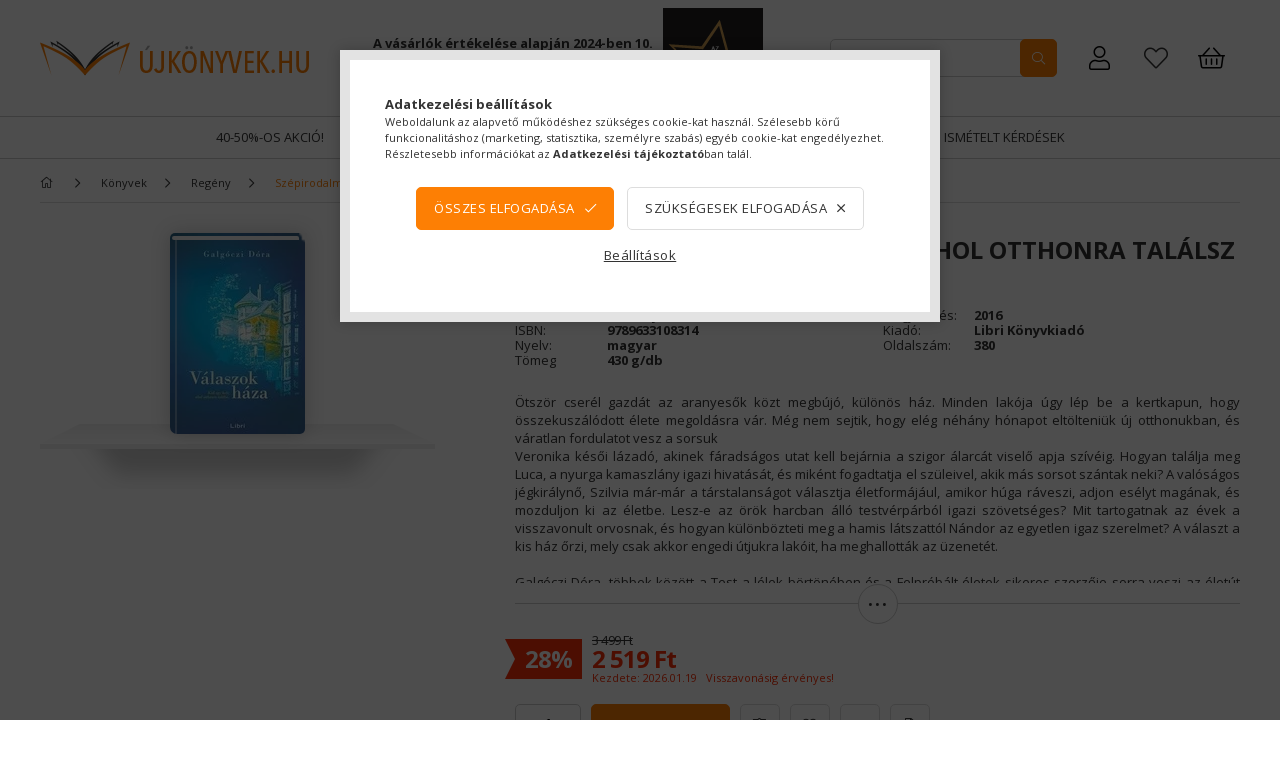

--- FILE ---
content_type: text/html; charset=UTF-8
request_url: https://ujkonyvek.hu/Galgoczi-Dora.alaszok-haza--9789633108314_
body_size: 30864
content:
<!DOCTYPE html>
<html lang="hu">
<head>
    <meta content="width=device-width, initial-scale=1.0" name="viewport" />
    <link rel="preload" href="https://ujkonyvek.hu/!common_design/own/fonts/1800/customicons/custom-icons.css" as="font" crossorigin>
    <link rel="preload" href="https://ujkonyvek.hu/!common_design/own/fonts/fontawesome-5.8.1/css/light.min.css" as="font" crossorigin>
    <link rel="preconnect" href="https://fonts.gstatic.com/" as="font" crossorigin>
    <link href="https://fonts.googleapis.com/css?family=Open+Sans:400,700&display=swap" rel="stylesheet">

    <meta charset="utf-8">
<meta name="description" content="Ötször cserél gazdát az aranyesők közt megbújó, különös ház. Minden lakója úgy lép be a kertkapun, hogy összekuszálódott élete megoldásra vár. Még nem sejtik, hogy elég néhány hónapot eltölteniük új otthonukban, és váratlan fordulatot vesz a sorsuk">
<meta name="robots" content="index, follow">
<meta http-equiv="X-UA-Compatible" content="IE=Edge">
<meta property="og:site_name" content="Új Könyvek" />
<meta property="og:title" content="Galgóczi Dóra - Válaszok háza - Kell egy hely, ahol otthonra találsz 9789633108314 2 519 Ft - Új Könyvek">
<meta property="og:description" content="Ötször cserél gazdát az aranyesők közt megbújó, különös ház. Minden lakója úgy lép be a kertkapun, hogy összekuszálódott élete megoldásra vár. Még nem sejtik, hogy elég néhány hónapot eltölteniük új otthonukban, és váratlan fordulatot vesz a sorsuk">
<meta property="og:type" content="product">
<meta property="og:url" content="https://ujkonyvek.hu/Galgoczi-Dora.alaszok-haza--9789633108314_">
<meta property="og:image" content="https://ujkonyvek.hu/img/9589/9789633108314/9789633108314.webp">
<meta name="google-site-verification" content="WoKm--Fj7L9-2_A47foix4zsI_sdnjkkD294WqbYByk">
<meta name="mobile-web-app-capable" content="yes">
<meta name="apple-mobile-web-app-capable" content="yes">
<meta name="MobileOptimized" content="320">
<meta name="HandheldFriendly" content="true">

<title>Galgóczi Dóra - Válaszok háza - Kell egy hely, ahol otthonra találsz 9789633108314 2 519 Ft - Új Könyvek</title>


<script>
var service_type="shop";
var shop_url_main="https://ujkonyvek.hu";
var actual_lang="hu";
var money_len="0";
var money_thousend=" ";
var money_dec=",";
var shop_id=9589;
var unas_design_url="https:"+"/"+"/"+"ujkonyvek.hu"+"/"+"!common_design"+"/"+"custom"+"/"+"ujkonyvek.unas.hu"+"/";
var unas_design_code='0';
var unas_base_design_code='1800';
var unas_design_ver=4;
var unas_design_subver=0;
var unas_shop_url='https://ujkonyvek.hu';
var responsive="yes";
var config_plus=new Array();
config_plus['cart_redirect']=1;
config_plus['money_type']='Ft';
config_plus['money_type_display']='Ft';
config_plus['already_registered_email']=1;
var lang_text=new Array();

var UNAS = UNAS || {};
UNAS.shop={"base_url":'https://ujkonyvek.hu',"domain":'ujkonyvek.hu',"username":'ujkonyvek.unas.hu',"id":9589,"lang":'hu',"currency_type":'Ft',"currency_code":'HUF',"currency_rate":'1',"currency_length":0,"base_currency_length":0,"canonical_url":'https://ujkonyvek.hu/Galgoczi-Dora.alaszok-haza--9789633108314_'};
UNAS.design={"code":'0',"page":'product_details'};
UNAS.api_auth="fee0d9c9d8042edb89d56d26aa94f9f0";
UNAS.customer={"email":'',"id":0,"group_id":0,"without_registration":0};
UNAS.shop["category_id"]="370612";
UNAS.shop["sku"]="9789633108314";
UNAS.shop["product_id"]="99783539";
UNAS.shop["only_private_customer_can_purchase"] = false;
 

UNAS.text = {
    "button_overlay_close": `Bezár`,
    "popup_window": `Felugró ablak`,
    "list": `lista`,
    "updating_in_progress": `frissítés folyamatban`,
    "updated": `frissítve`,
    "is_opened": `megnyitva`,
    "is_closed": `bezárva`,
    "deleted": `törölve`,
    "consent_granted": `hozzájárulás megadva`,
    "consent_rejected": `hozzájárulás elutasítva`,
    "field_is_incorrect": `mező hibás`,
    "error_title": `Hiba!`,
    "product_variants": `termék változatok`,
    "product_added_to_cart": `A termék a kosárba került`,
    "product_added_to_cart_with_qty_problem": `A termékből csak [qty_added_to_cart] [qty_unit] került kosárba`,
    "product_removed_from_cart": `A termék törölve a kosárból`,
    "reg_title_name": `Név`,
    "reg_title_company_name": `Cégnév`,
    "number_of_items_in_cart": `Kosárban lévő tételek száma`,
    "cart_is_empty": `A kosár üres`,
    "cart_updated": `A kosár frissült`
};


UNAS.text["delete_from_compare"]= `Törlés összehasonlításból`;
UNAS.text["comparison"]= `Összehasonlítás`;

UNAS.text["delete_from_favourites"]= `Leveszem a könyvespolcról.`;
UNAS.text["add_to_favourites"]= `Könyvespolcra teszem.`;






window.lazySizesConfig=window.lazySizesConfig || {};
window.lazySizesConfig.loadMode=1;
window.lazySizesConfig.loadHidden=false;

window.dataLayer = window.dataLayer || [];
function gtag(){dataLayer.push(arguments)};
gtag('js', new Date());
</script>

<script src="https://ujkonyvek.hu/!common_packages/jquery/jquery-3.2.1.js?mod_time=1682493235"></script>
<script src="https://ujkonyvek.hu/!common_packages/jquery/plugins/migrate/migrate.js?mod_time=1682493235"></script>
<script src="https://ujkonyvek.hu/!common_packages/jquery/plugins/tippy/popper-2.4.4.min.js?mod_time=1682493235"></script>
<script src="https://ujkonyvek.hu/!common_packages/jquery/plugins/tippy/tippy-bundle.umd.min.js?mod_time=1682493235"></script>
<script src="https://ujkonyvek.hu/!common_packages/jquery/plugins/autocomplete/autocomplete.js?mod_time=1751452520"></script>
<script src="https://ujkonyvek.hu/!common_packages/jquery/plugins/tools/overlay/overlay.js?mod_time=1753784913"></script>
<script src="https://ujkonyvek.hu/!common_packages/jquery/plugins/tools/toolbox/toolbox.expose.js?mod_time=1724322378"></script>
<script src="https://ujkonyvek.hu/!common_packages/jquery/plugins/lazysizes/lazysizes.min.js?mod_time=1682493235"></script>
<script src="https://ujkonyvek.hu/!common_packages/jquery/plugins/lazysizes/plugins/bgset/ls.bgset.min.js?mod_time=1752825097"></script>
<script src="https://ujkonyvek.hu/!common_packages/jquery/own/shop_common/exploded/common.js?mod_time=1764831093"></script>
<script src="https://ujkonyvek.hu/!common_packages/jquery/own/shop_common/exploded/common_overlay.js?mod_time=1754986321"></script>
<script src="https://ujkonyvek.hu/!common_packages/jquery/own/shop_common/exploded/common_shop_popup.js?mod_time=1754991412"></script>
<script src="https://ujkonyvek.hu/!common_packages/jquery/own/shop_common/exploded/page_product_details.js?mod_time=1751452520"></script>
<script src="https://ujkonyvek.hu/!common_packages/jquery/own/shop_common/exploded/function_favourites.js?mod_time=1725525511"></script>
<script src="https://ujkonyvek.hu/!common_packages/jquery/own/shop_common/exploded/function_compare.js?mod_time=1751452520"></script>
<script src="https://ujkonyvek.hu/!common_packages/jquery/own/shop_common/exploded/function_recommend.js?mod_time=1751452520"></script>
<script src="https://ujkonyvek.hu/!common_packages/jquery/own/shop_common/exploded/function_product_print.js?mod_time=1725525511"></script>
<script src="https://ujkonyvek.hu/!common_packages/jquery/plugins/hoverintent/hoverintent.js?mod_time=1682493235"></script>
<script src="https://ujkonyvek.hu/!common_packages/jquery/own/shop_tooltip/shop_tooltip.js?mod_time=1753441722"></script>
<script src="https://ujkonyvek.hu/!common_packages/jquery/plugins/responsive_menu/responsive_menu-unas.js?mod_time=1682493235"></script>
<script src="https://ujkonyvek.hu/!common_packages/jquery/plugins/slick/slick.min.js?mod_time=1682493235"></script>
<script src="https://ujkonyvek.hu/!common_packages/jquery/plugins/photoswipe/photoswipe.min.js?mod_time=1682493235"></script>
<script src="https://ujkonyvek.hu/!common_packages/jquery/plugins/photoswipe/photoswipe-ui-default.min.js?mod_time=1682493235"></script>
<script src="https://ujkonyvek.hu/!common_design/custom/ujkonyvek.unas.hu/main.js?mod_time=1709643655"></script>

<link href="https://ujkonyvek.hu/temp/shop_9589_8de6d8927e78a0285eec188a502a0c8e.css?mod_time=1768907035" rel="stylesheet" type="text/css">

<link href="https://ujkonyvek.hu/Galgoczi-Dora.alaszok-haza--9789633108314_" rel="canonical">
<link id="favicon-16x16" rel="icon" type="image/png" href="https://ujkonyvek.hu/shop_ordered/9589/pic/shop_pic.png" sizes="16x16">
<script>
        var google_consent=1;
    
        gtag('consent', 'default', {
           'ad_storage': 'denied',
           'ad_user_data': 'denied',
           'ad_personalization': 'denied',
           'analytics_storage': 'denied',
           'functionality_storage': 'denied',
           'personalization_storage': 'denied',
           'security_storage': 'granted'
        });

    
        gtag('consent', 'update', {
           'ad_storage': 'denied',
           'ad_user_data': 'denied',
           'ad_personalization': 'denied',
           'analytics_storage': 'denied',
           'functionality_storage': 'denied',
           'personalization_storage': 'denied',
           'security_storage': 'granted'
        });

        </script>
    <script async src="https://www.googletagmanager.com/gtag/js?id=UA-40509869-1"></script>    <script>
    gtag('config', 'UA-40509869-1');

          gtag('config', 'G-DS18LKHKKT');
                </script>
        <script>
    var google_analytics=1;

                gtag('event', 'view_item', {
              "currency": "HUF",
              "value": '2519',
              "items": [
                  {
                      "item_id": "9789633108314",
                      "item_name": "Válaszok háza - Kell egy hely, ahol otthonra találsz ",
                      "item_category": "Könyvek/Regény/Szépirodalmi",
                      "price": '2519'
                  }
              ],
              'non_interaction': true
            });
               </script>
           <script>
        gtag('config', 'AW-1003798701',{'allow_enhanced_conversions':true});
                </script>
                <script>
                       gtag('config', 'AW-471600356');
                </script>
                <script>
            gtag('config', 'AW-732957925');
        </script>
            <script>
        var google_ads=1;

                gtag('event','remarketing', {
            'ecomm_pagetype': 'product',
            'ecomm_prodid': ["9789633108314"],
            'ecomm_totalvalue': 2519        });
            </script>
        <!-- Google Tag Manager -->
    <script>(function(w,d,s,l,i){w[l]=w[l]||[];w[l].push({'gtm.start':
            new Date().getTime(),event:'gtm.js'});var f=d.getElementsByTagName(s)[0],
            j=d.createElement(s),dl=l!='dataLayer'?'&l='+l:'';j.async=true;j.src=
            'https://www.googletagmanager.com/gtm.js?id='+i+dl;f.parentNode.insertBefore(j,f);
        })(window,document,'script','dataLayer','GTM-WCNC4NRF');</script>
    <!-- End Google Tag Manager -->

    
    <script>
    var facebook_pixel=1;
    /* <![CDATA[ */
        !function(f,b,e,v,n,t,s){if(f.fbq)return;n=f.fbq=function(){n.callMethod?
            n.callMethod.apply(n,arguments):n.queue.push(arguments)};if(!f._fbq)f._fbq=n;
            n.push=n;n.loaded=!0;n.version='2.0';n.queue=[];t=b.createElement(e);t.async=!0;
            t.src=v;s=b.getElementsByTagName(e)[0];s.parentNode.insertBefore(t,s)}(window,
                document,'script','//connect.facebook.net/en_US/fbevents.js');

        fbq('init', '1051792650212675');
                fbq('track', 'PageView', {}, {eventID:'PageView.aW-FogeT9GNZ3l5AatXsBQAAJYg'});
        
        fbq('track', 'ViewContent', {
            content_name: 'Válaszok háza - Kell egy hely, ahol otthonra találsz ',
            content_category: 'Könyvek > Regény > Szépirodalmi',
            content_ids: ['9789633108314'],
            contents: [{'id': '9789633108314', 'quantity': '1'}],
            content_type: 'product',
            value: 2519.28,
            currency: 'HUF'
        }, {eventID:'ViewContent.aW-FogeT9GNZ3l5AatXsBQAAJYg'});

        
        $(document).ready(function() {
            $(document).on("addToCart", function(event, product_array){
                facebook_event('AddToCart',{
					content_name: product_array.name,
					content_category: product_array.category,
					content_ids: [product_array.sku],
					contents: [{'id': product_array.sku, 'quantity': product_array.qty}],
					content_type: 'product',
					value: product_array.price,
					currency: 'HUF'
				}, {eventID:'AddToCart.' + product_array.event_id});
            });

            $(document).on("addToFavourites", function(event, product_array){
                facebook_event('AddToWishlist', {
                    content_ids: [product_array.sku],
                    content_type: 'product'
                }, {eventID:'AddToFavourites.' + product_array.event_id});
            });
        });

    /* ]]> */
    </script>
<script>
(function(i,s,o,g,r,a,m){i['BarionAnalyticsObject']=r;i[r]=i[r]||function(){
    (i[r].q=i[r].q||[]).push(arguments)},i[r].l=1*new Date();a=s.createElement(o),
    m=s.getElementsByTagName(o)[0];a.async=1;a.src=g;m.parentNode.insertBefore(a,m)
})(window, document, 'script', 'https://pixel.barion.com/bp.js', 'bp');
                    
bp('init', 'addBarionPixelId', 'BP-GJ0n4FVKbL-F8');
</script>
<noscript><img height='1' width='1' style='display:none' alt='' src='https://pixel.barion.com/a.gif?__ba_pixel_id=BP-GJ0n4FVKbL-F8&ev=contentView&noscript=1'/></noscript>
<script>
$(document).ready(function () {
     UNAS.onGrantConsent(function(){
         bp('consent', 'grantConsent');
     });
     
     UNAS.onRejectConsent(function(){
         bp('consent', 'rejectConsent');
     });

     var contentViewProperties = {
         'currency': 'HUF',
         'quantity': 1,
         'unit': 'db',
         'unitPrice': 2519.28,
         'category': 'Könyvek|Regény|Szépirodalmi',
         'imageUrl': 'https://ujkonyvek.hu/img/9589/9789633108314/300x374/9789633108314.webp?time=1692452077',
         'name': 'Válaszok háza - Kell egy hely, ahol otthonra találsz ',
         'contentType': 'Product',
         'id': '9789633108314',
     }
     bp('track', 'contentView', contentViewProperties);

     UNAS.onChangeVariant(function(event,params){
         var variant = '';
         if (typeof params.variant_list1!=='undefined') variant+=params.variant_list1;
         if (typeof params.variant_list2!=='undefined') variant+='|'+params.variant_list2;
         if (typeof params.variant_list3!=='undefined') variant+='|'+params.variant_list3;
         var customizeProductProperties = {
            'contentType': 'Product',
            'currency': 'HUF',
            'id': params.sku,
            'name': 'Válaszok háza - Kell egy hely, ahol otthonra találsz ',
            'unit': 'db',
            'unitPrice': 2519.28,
            'variant': variant,
            'list': 'ProductPage'
        }
        bp('track', 'customizeProduct', customizeProductProperties);
     });

     UNAS.onAddToCart(function(event,params){
         var variant = '';
         if (typeof params.variant_list1!=='undefined') variant+=params.variant_list1;
         if (typeof params.variant_list2!=='undefined') variant+='|'+params.variant_list2;
         if (typeof params.variant_list3!=='undefined') variant+='|'+params.variant_list3;
         var addToCartProperties = {
             'contentType': 'Product',
             'currency': 'HUF',
             'id': params.sku,
             'name': params.name,
             'quantity': parseFloat(params.qty_add),
             'totalItemPrice': params.qty*params.price,
             'unit': params.unit,
             'unitPrice': parseFloat(params.price),
             'category': params.category,
             'variant': variant
         };
         bp('track', 'addToCart', addToCartProperties);
     });

     UNAS.onClickProduct(function(event,params){
         UNAS.getProduct(function(result) {
             if (result.name!=undefined) {
                 var clickProductProperties  = {
                     'contentType': 'Product',
                     'currency': 'HUF',
                     'id': params.sku,
                     'name': result.name,
                     'unit': result.unit,
                     'unitPrice': parseFloat(result.unit_price),
                     'quantity': 1
                 }
                 bp('track', 'clickProduct', clickProductProperties );
             }
         },params);
     });

UNAS.onRemoveFromCart(function(event,params){
     bp('track', 'removeFromCart', {
         'contentType': 'Product',
         'currency': 'HUF',
         'id': params.sku,
         'name': params.name,
         'quantity': params.qty,
         'totalItemPrice': params.price * params.qty,
         'unit': params.unit,
         'unitPrice': parseFloat(params.price),
         'list': 'BasketPage'
     });
});

});
</script>

<script src="https://script.v3.miclub.hu/js/apis.js" ></script>


<script>

    MIV3ClientApiV1Unas({
        iId: '68f343ea5bf963001b84e7c3'
    });

</script>

    
    
</head>














<body class='design_ver4' id="ud_shop_artdet">
    <!-- Google Tag Manager (noscript) -->
    <noscript><iframe src="https://www.googletagmanager.com/ns.html?id=GTM-WCNC4NRF"
                      height="0" width="0" style="display:none;visibility:hidden"></iframe></noscript>
    <!-- End Google Tag Manager (noscript) -->
        <div id="fb-root"></div>
    <script>
        window.fbAsyncInit = function() {
            FB.init({
                xfbml            : true,
                version          : 'v22.0'
            });
        };
    </script>
    <script async defer crossorigin="anonymous" src="https://connect.facebook.net/hu_HU/sdk.js"></script>
    <div id="image_to_cart" style="display:none; position:absolute; z-index:100000;"></div>
<div class="overlay_common overlay_warning" id="overlay_cart_add"></div>
<script>$(document).ready(function(){ overlay_init("cart_add",{"onBeforeLoad":false}); });</script>
<div id="overlay_login_outer"></div>	
	<script>
	$(document).ready(function(){
	    var login_redir_init="";

		$("#overlay_login_outer").overlay({
			onBeforeLoad: function() {
                var login_redir_temp=login_redir_init;
                if (login_redir_act!="") {
                    login_redir_temp=login_redir_act;
                    login_redir_act="";
                }

									$.ajax({
						type: "GET",
						async: true,
						url: "https://ujkonyvek.hu/shop_ajax/ajax_popup_login.php",
						data: {
							shop_id:"9589",
							lang_master:"hu",
                            login_redir:login_redir_temp,
							explicit:"ok",
							get_ajax:"1"
						},
						success: function(data){
							$("#overlay_login_outer").html(data);
							if (unas_design_ver >= 5) $("#overlay_login_outer").modal('show');
							$('#overlay_login1 input[name=shop_pass_login]').keypress(function(e) {
								var code = e.keyCode ? e.keyCode : e.which;
								if(code.toString() == 13) {		
									document.form_login_overlay.submit();		
								}	
							});	
						}
					});
								},
			top: 50,
			mask: {
	color: "#000000",
	loadSpeed: 200,
	maskId: "exposeMaskOverlay",
	opacity: 0.7
},
			closeOnClick: (config_plus['overlay_close_on_click_forced'] === 1),
			onClose: function(event, overlayIndex) {
				$("#login_redir").val("");
			},
			load: false
		});
		
			});
	function overlay_login() {
		$(document).ready(function(){
			$("#overlay_login_outer").overlay().load();
		});
	}
	function overlay_login_remind() {
        if (unas_design_ver >= 5) {
            $("#overlay_remind").overlay().load();
        } else {
            $(document).ready(function () {
                $("#overlay_login_outer").overlay().close();
                setTimeout('$("#overlay_remind").overlay().load();', 250);
            });
        }
	}

    var login_redir_act="";
    function overlay_login_redir(redir) {
        login_redir_act=redir;
        $("#overlay_login_outer").overlay().load();
    }
	</script>  
	<div class="overlay_common overlay_info" id="overlay_remind"></div>
<script>$(document).ready(function(){ overlay_init("remind",[]); });</script>

	<script>
    	function overlay_login_error_remind() {
		$(document).ready(function(){
			load_login=0;
			$("#overlay_error").overlay().close();
			setTimeout('$("#overlay_remind").overlay().load();', 250);	
		});
	}
	</script>  
	<div class="overlay_common overlay_info" id="overlay_newsletter"></div>
<script>$(document).ready(function(){ overlay_init("newsletter",[]); });</script>

<script>
function overlay_newsletter() {
    $(document).ready(function(){
        $("#overlay_newsletter").overlay().load();
    });
}
</script>
<div class="overlay_common overlay_error" id="overlay_script"></div>
<script>$(document).ready(function(){ overlay_init("script",[]); });</script>
    <script>
    $(document).ready(function() {
        $.ajax({
            type: "GET",
            url: "https://ujkonyvek.hu/shop_ajax/ajax_stat.php",
            data: {master_shop_id:"9589",get_ajax:"1"}
        });
    });
    </script>
    

<div id="container" class="page_shop_artdet_9789633108314 w-100 overflow-hidden layout--product-details">

    <header class="header bg-white js-header">
            <div class="header__inner d-flex d-lg-block align-items-center flex-wrap">
                <div class="container">
                    <div class="header-top d-flex align-items-center position-relative">
                        


    <div id="header_logo_img" class="logo col-auto pl-0 pr-2">
                                    <a href="https://ujkonyvek.hu/">                <picture>
                    <!--[if IE 9]><video style="display: none;><![endif]-->
                    <source media="(min-width: 992px)" data-srcset="https://ujkonyvek.hu/!common_design/custom/ujkonyvek.unas.hu/element/layout_hu_header_logo-270x36_1_default.png?time=1588154163 1x" />
                                        <source media="(min-width: 768px)" data-srcset="https://ujkonyvek.hu/!common_design/custom/ujkonyvek.unas.hu/element/layout_hu_header_logo-270x36_1_default.png?time=1588154163 1x" />
                                                            <source media="(min-width: 576px)" data-srcset="https://ujkonyvek.hu/!common_design/custom/ujkonyvek.unas.hu/element/layout_hu_header_logo-270x36_1_default.png?time=1588154163 1x" />
                                                            <source media="(min-width: 0px)" data-srcset="https://ujkonyvek.hu/!common_design/custom/ujkonyvek.unas.hu/element/layout_hu_header_logo-270x36_1_small.png?time=1588154163 1x, https://ujkonyvek.hu/!common_design/custom/ujkonyvek.unas.hu/element/layout_hu_header_logo-270x36_1_small_retina.png?time=1588154163 2x" />
                                        <!--[if IE 9]></video><![endif]-->

                    <img class="element__img lazyload" src="https://ujkonyvek.hu/main_pic/space.gif" data-src="https://ujkonyvek.hu/!common_design/custom/ujkonyvek.unas.hu/element/layout_hu_header_logo-270x36_1_default.png?time=1588154163" data-srcset="https://ujkonyvek.hu/!common_design/custom/ujkonyvek.unas.hu/element/layout_hu_header_logo-270x36_1_default.png?time=1588154163 1x" alt="Új Könyvek"/>

                </picture>
                </a>                        </div>


                        


    <div class="header_banner__slides slide-container d-none d-lg-inline-flex align-items-center ml-auto px-3">
                    <div class="header_banner__slide slide-1">

                                    <div class="slide-wrap"><p><span style="font-size: 13px;"><strong>A vásárlók értékelése alapján 2024-ben 10. alkalommal lettünk Magyarország legjobb internetes könyváruháza.</strong></span></p></div>
                            </div>
                    <div class="header_banner__slide slide-2">

                                    <div class="slide-wrap"><!-- SHOP OF THE COUNTRY - PLEASE DO NOT MODIFY THE LINES BELOW --><div style="background: transparent; text-align:center; padding: 0; margin: 0 auto;"><a title="Ország Boltja 2024 Minőségi díj Szórakozás és kikapcsolódás kategória I. Helyezett" href="//www.orszagboltja.hu/nyerteseink"><img src="//assets3.orszagboltja.hu/soc/images/badges/hu/black-orszag-boltja-minosegi-dij-1-2024.png" alt="Ország Boltja 2024 Minőségi díj Szórakozás és kikapcsolódás kategória I. Helyezett" style="border-style:none;"></a></div><!-- SHOP OF THE COUNTRY CODE END --></div>
                            </div>
            </div>

                        <div class="cat-box--mobile js-dropdown-container ml-auto">
                            <button class="cat-box__btn cat-box__btn--mobile js-dropdown--btn dropdown--btn d-lg-none" aria-label="products button">
                                <span class="cat-box__btn-icon icon--hamburger"></span>
                            </button>
                            <div class="dropdown--content dropdown--content-r js-dropdown--content p-0">
                                <div class="cat-box--mobile d-block h-100">
                                    <div id="responsive_cat_menu"><div id="responsive_cat_menu_content"><script>var responsive_menu='$(\'#responsive_cat_menu ul\').responsive_menu({ajax_type: "GET",ajax_param_str: "cat_key|aktcat",ajax_url: "https://ujkonyvek.hu/shop_ajax/ajax_box_cat.php",ajax_data: "master_shop_id=9589&lang_master=hu&get_ajax=1&type=responsive_call&box_var_name=shop_cat&box_var_already=no&box_var_responsive=yes&box_var_section=content&box_var_highlight=yes&box_var_type=normal&box_var_multilevel_id=responsive_cat_menu",menu_id: "responsive_cat_menu"});'; </script><div class="responsive_menu"><div class="responsive_menu_nav"><div class="responsive_menu_navtop"><div class="responsive_menu_back "></div><div class="responsive_menu_title ">&nbsp;</div><div class="responsive_menu_close "></div></div><div class="responsive_menu_navbottom"></div></div><div class="responsive_menu_content"><ul style="display:none;"><li><a href="https://ujkonyvek.hu/ujdonsagok" class="text_small">Újdonságok</a></li><li><a href="https://ujkonyvek.hu/elojegyezheto" class="text_small">Előjegyezhető</a></li><li><span class="ajax_param">302559|370612</span><a href="https://ujkonyvek.hu/40-os-akcio" class="text_small resp_clickable" onclick="return false;">40-50%-os akció!</a></li><li class="active_menu"><div class="next_level_arrow"></div><span class="ajax_param">875533|370612</span><a href="https://ujkonyvek.hu/sct/875533/Konyvek" class="text_small has_child resp_clickable" onclick="return false;">Könyvek</a></li><li class="responsive_menu_item_page"><span class="ajax_param">9999999499695|0</span><a href="https://ujkonyvek.hu/spg/499695/Gyarkan-Ismetelt-Kerdesek" class="text_small responsive_menu_page resp_clickable" onclick="return false;" target="_top">Gyarkan Ismételt Kérdések</a></li></ul></div></div></div></div>
                                </div>
                            </div>
                        </div>
                        <div class="lang-and-cur-col js-lang-and-cur js-dropdown-container">
                            <button class="lang-and-cur__btn js-dropdown--btn dropdown--btn" aria-label="language/currency button">
                                <span class="lang-and-cur__btn-icon icon--globe"></span>
                            </button>
                            <div class="lang-and-cur__dropdown dropdown--content dropdown--content-r js-dropdown--content">
                                <div class="lang-and-cur__btn-close d-lg-none dropdown--btn-close js-dropdown--btn-close"></div>
                                <div class="lang">
                                    <div class="lang__content"></div>
                                </div>
                                <div class="line-separator mt-2 d-none"></div>
                                <div class="currency">
                                    <div class="currency__content"></div>
                                </div>
                            </div>
                        </div>
                        <div class="search-col pr-lg-3 pr-xl-4 js-dropdown-container">
    <button class="search__btn js-search-btn js-dropdown--btn dropdown--btn d-lg-none" id="search__btn" aria-label="searchbar button">
        <span class="search__btn-icon icon--search"></span>
    </button>
    <div class="search__dropdown js-dropdown--content dropdown--content-b">
        <div id='box_search_content' class="position-relative">
            <form name="form_include_search" id="form_include_search" action="https://ujkonyvek.hu/shop_search.php" method="get">
            <div class="input-group form-label-group mb-0">
                <input name="search" id="box_search_input" placeholder="Keresés" type="text" maxlength="100" class="ac_input form-control" autocomplete="off" required />
                <label for="box_search_input">Keresés</label>
                <div class='search-box__search-btn-outer input-group-append' title='Keresés'>
                    <button class='search-btn btn btn-primary rounded border-primary text-center icon--search' aria-label="search"></button>
                </div>
                <div class="search__loading">
                    <div class="loading-spinner--small"></div>
                </div>
            </div>
            <div class="search-box__mask"></div>
            </form>
            <div class="ac_results"></div>
        </div>
    </div>
</div>
                            <div class="profile-col js-dropdown-container">
        <button class="profile__btn js-profile-btn js-dropdown--btn dropdown--btn" id="profile__btn" data-orders="https://ujkonyvek.hu/shop_order_track.php" aria-label="Rendeléseim">
            <span class="profile__btn-icon icon--head"></span>
        </button>
                    <div class="profile__dropdown dropdown--content dropdown--content-r js-dropdown--content d-xl-block">
                <div class="profile__btn-close icon--close btn btn--square btn-link d-lg-none dropdown--btn-close js-dropdown--btn-close"></div>
                <div class="login-box__loggedout-container">
                    <form name="form_login" action="https://ujkonyvek.hu/shop_logincheck.php" method="post"><input name="file_back" type="hidden" value="/Galgoczi-Dora.alaszok-haza--9789633108314_"><input type="hidden" name="login_redir" value="" id="login_redir">
                        <div class="login-box__form-inner">
                            <div class="login-box__input-field form-label-group">
                                <input name="shop_user_login" id="shop_user_login" aria-label="Email" placeholder='Email' type="email" autocomplete="email"                                       maxlength="100" class="form-control mb-1" spellcheck="false" autocapitalize="off" required
                                >
                                <label for="shop_user_login">Email</label>
                            </div>
                            <div class="login-box__input-field form-label-group">
                                <input name="shop_pass_login" id="shop_pass_login" aria-label="Jelszó" placeholder="Jelszó"
                                       type="password" maxlength="100" class="form-control mb-1"
                                       spellcheck="false" autocomplete="current-password" autocapitalize="off" required
                                >
                                <label for="shop_pass_login">Jelszó</label>
                            </div>
                            <button class="btn btn-primary btn-block">Belép</button>
                        </div>
                        <div class="btn-wrap">
                            <button type="button" class="login-box__remind-btn btn btn-link px-0 py-1 text-primary" onclick="overlay_login_remind()">Elfelejtettem a jelszavamat</button>
                        </div>
                    </form>

                    <div class="line-separator"></div>

                    <div class="login-box__other-buttons">
                        <div class="btn-wrap">
                            <a class="login-box__reg-btn btn btn-link py-2 pl-4" href="https://ujkonyvek.hu/shop_reg.php?no_reg=0">Regisztráció</a>
                        </div>
                                                                    </div>
                </div>
            </div>
            </div>

                        <div class="favo-wrap d-inline-block"><a class="favo-icon icon--favo" href="https://ujkonyvek.hu/shop_order_track.php?tab=favourites" title="Kedvencek"></a></div>
                        <div class="cart-box-col flex-y-center">
    <div id='box_cart_content' class='cart-box flex-y-center js-dropdown-container'>
        <button class="cart-box__btn js-dropdown--btn dropdown--btn " aria-label="Kosár megtekintése">
            <span class="cart-box__btn-icon icon--cart">
                            </span>
        </button>
        <div class='dropdown--content dropdown--content-r js-dropdown--content cart-box__dropdown js-cart-box__dropdown bg-white drop-shadow '>
            <div class="cart-box__btn-close d-lg-none dropdown--btn-close js-dropdown--btn-close"></div>
                            <div class="cart-box__empty py-4 font-s">
                    <span class='cart-box__empty-text'>A kosár üres.</span>
                    <a class="cart-box__jump-to-products-btn btn-link text-primary" href="https://ujkonyvek.hu/sct/0/">Vásárláshoz kattintson ide!</a>
                </div>
                                    </div>
    </div>
</div>

                    </div>
                </div>
                <div class="header-bottom d-none d-lg-block">
                    <div class="container">
                        <ul class="header-menus d-flex justify-content-center" data-lvl="0">
                                            <li class='cat-menu  has-children'>
        <a class='cat-menu__name' href='https://ujkonyvek.hu/40-os-akcio' >
        40-50%-os akció!
        </a>
                    <ul class="cat-list" data-lvl="1">
    </ul>
            </li>
            <li class='cat-menu  is-selected has-children'>
        <a class='cat-menu__name' href='https://ujkonyvek.hu/sct/875533/Konyvek' >
        Könyvek
        </a>
                    <ul class="cat-list" data-lvl="1">
        <li class="cat-menu">
        <a class="cat-menu__name catid-414687 line-clamp--2-12" href="https://ujkonyvek.hu/Ajandekkonyvek">
            Ajándékkönyvek
        </a>
            </li>
        <li class="cat-menu has-children">
        <a class="cat-menu__name catid-102092 line-clamp--2-12" href="https://ujkonyvek.hu/Albumok">
            Albumok
        </a>
                    

    <ul class="cat-list" data-lvl="2">
                <li class="cat-menu">
            <a class="cat-menu__name" href="https://ujkonyvek.hu/Konyv/Albumok-Egyeb">Egyéb</a>
        </li>
                <li class="cat-menu">
            <a class="cat-menu__name" href="https://ujkonyvek.hu/Konyv/Albumok-Epiteszet">Építészet</a>
        </li>
                <li class="cat-menu">
            <a class="cat-menu__name" href="https://ujkonyvek.hu/Konyv/Albumok-Fotomuveszet">Fotóművészet</a>
        </li>
                <li class="cat-menu">
            <a class="cat-menu__name" href="https://ujkonyvek.hu/Konyv/Albumok-Kepzo-es-iparmuveszet">Képző- és iparművészet</a>
        </li>
                <li class="cat-menu">
            <a class="cat-menu__name" href="https://ujkonyvek.hu/Konyv/Albumok-Kultur-es-muveszettortenet">Kultúr- és művészettörténet</a>
        </li>
                <li class="cat-menu">
            <a class="cat-menu__name" href="https://ujkonyvek.hu/Konyv/Albumok-Muszaki">Műszaki</a>
        </li>
                <li class="cat-menu">
            <a class="cat-menu__name" href="https://ujkonyvek.hu/Konyv/Albumok-Sport">Sport</a>
        </li>
                <li class="cat-menu">
            <a class="cat-menu__name" href="https://ujkonyvek.hu/Konyv/Albumok-Termeszet">Természet</a>
        </li>
                <li class="cat-menu">
            <a class="cat-menu__name" href="https://ujkonyvek.hu/Konyv/Albumok-Tortenelem">Történelem</a>
        </li>
                <li class="cat-menu">
            <a class="cat-menu__name" href="https://ujkonyvek.hu/Konyv/Albumok-Utazas">Utazás</a>
        </li>
            </ul>

            </li>
        <li class="cat-menu has-children">
        <a class="cat-menu__name catid-730930 line-clamp--2-12" href="https://ujkonyvek.hu/Egeszseg-eletmod">
            Egészség, életmód
        </a>
                    

    <ul class="cat-list" data-lvl="2">
                <li class="cat-menu">
            <a class="cat-menu__name" href="https://ujkonyvek.hu/Egszseg-eletmod/Babanaplo">Babanapló</a>
        </li>
                <li class="cat-menu">
            <a class="cat-menu__name" href="https://ujkonyvek.hu/spl/970783/Csak-ferfiaknak">Csak férfiaknak</a>
        </li>
                <li class="cat-menu">
            <a class="cat-menu__name" href="https://ujkonyvek.hu/spl/371971/Csak-noknek">Csak nőknek</a>
        </li>
                <li class="cat-menu">
            <a class="cat-menu__name" href="https://ujkonyvek.hu/Konyv/egeszseg-eletmod/lelki-elet-csalad">Egészséges életmód, egészséges lélek</a>
        </li>
                <li class="cat-menu">
            <a class="cat-menu__name" href="https://ujkonyvek.hu/Konyv/egeszseg-eletmod/egeszsegugyi-konyvek">Egészségügyi könyvek</a>
        </li>
                <li class="cat-menu">
            <a class="cat-menu__name" href="https://ujkonyvek.hu/Konyv/egeszseg-eletmod/egyeb">Egyéb</a>
        </li>
                <li class="cat-menu">
            <a class="cat-menu__name" href="https://ujkonyvek.hu/spl/108933/Eletstrategia-ervenyesules">Életstratégia, érvényesülés</a>
        </li>
                <li class="cat-menu">
            <a class="cat-menu__name" href="https://ujkonyvek.hu/Konyv/egeszseg-eletmod/fitnesz-wellness">Fitnesz, wellness</a>
        </li>
                <li class="cat-menu">
            <a class="cat-menu__name" href="https://ujkonyvek.hu/egeszseg-eletmod-gyermekneveles">Gyermeknevelés</a>
        </li>
                <li class="cat-menu">
            <a class="cat-menu__name" href="https://ujkonyvek.hu/Egeszseg-eletmod/Gyogymodok-masszazs">Gyógymódok, masszázs</a>
        </li>
                <li class="cat-menu">
            <a class="cat-menu__name" href="https://ujkonyvek.hu/Konyv/egeszseg-eletmod/meditacio-joga">Meditáció, jóga</a>
        </li>
                <li class="cat-menu">
            <a class="cat-menu__name" href="https://ujkonyvek.hu/Konyv/egeszseg-eletmod/parkacsolat-hazassag">Párkapcsolat, házasság</a>
        </li>
                <li class="cat-menu">
            <a class="cat-menu__name" href="https://ujkonyvek.hu/Egeszseg-eletmod/Szenvedelyek-rabsagaban">Szenvedélyek rabságában</a>
        </li>
                <li class="cat-menu">
            <a class="cat-menu__name" href="https://ujkonyvek.hu/Konyv/egeszseg-eletmod/szepsegapolas-divat">Szépségápolás, divat</a>
        </li>
                <li class="cat-menu">
            <a class="cat-menu__name" href="https://ujkonyvek.hu/Konyv/egeszseg-eletmod/szexualis-elet-es-kultura">Szexuális élet és kultúra</a>
        </li>
                <li class="cat-menu">
            <a class="cat-menu__name" href="https://ujkonyvek.hu/Konyv/egeszseg-eletmod/taplalkozas-dieta">Táplálkozás, diéta</a>
        </li>
                <li class="cat-menu">
            <a class="cat-menu__name" href="https://ujkonyvek.hu/Konyv/egeszseg-eletmod/terhesseg-szules">Terhesség, szülés</a>
        </li>
                <li class="cat-menu">
            <a class="cat-menu__name" href="https://ujkonyvek.hu/Konyv/egeszseg-eletmod/termeszetgyogyaszat">Természetgyógyászat</a>
        </li>
            </ul>

            </li>
        <li class="cat-menu has-children">
        <a class="cat-menu__name catid-592443 line-clamp--2-12" href="https://ujkonyvek.hu/Ezoterika">
            Ezoterika
        </a>
                    

    <ul class="cat-list" data-lvl="2">
                <li class="cat-menu">
            <a class="cat-menu__name" href="https://ujkonyvek.hu/Konyv/ezoterika/egyeb">Egyéb</a>
        </li>
                <li class="cat-menu">
            <a class="cat-menu__name" href="https://ujkonyvek.hu/Konyv/ezoterika/ezoterikus-elmeletek">Ezoterikus elméletek</a>
        </li>
                <li class="cat-menu">
            <a class="cat-menu__name" href="https://ujkonyvek.hu/Konyv/ezoterika/feng-shui">Feng Shui</a>
        </li>
                <li class="cat-menu">
            <a class="cat-menu__name" href="https://ujkonyvek.hu/ezoterika/gyogyito-erok">Gyógyító erők</a>
        </li>
                <li class="cat-menu">
            <a class="cat-menu__name" href="https://ujkonyvek.hu/Konyv/ezoterika/horoszkop-asztrologia">Horoszkóp, asztrológia</a>
        </li>
                <li class="cat-menu">
            <a class="cat-menu__name" href="https://ujkonyvek.hu/Konyv/ezoterika/joslas-alomfejtes">Jóslás, álomfejtés</a>
        </li>
                <li class="cat-menu">
            <a class="cat-menu__name" href="https://ujkonyvek.hu/Ezoterika/Keleti-tanitasok">Keleti tanítások</a>
        </li>
                <li class="cat-menu">
            <a class="cat-menu__name" href="https://ujkonyvek.hu/Konyv/ezoterika/magia-okkultizmus">Mágia, okkultizmus</a>
        </li>
                <li class="cat-menu">
            <a class="cat-menu__name" href="https://ujkonyvek.hu/Konyv/ezoterika/parapszichologia">Parapszichológia</a>
        </li>
                <li class="cat-menu">
            <a class="cat-menu__name" href="https://ujkonyvek.hu/Ezoterika/Termeszetfeletti-jelensegek">Természetfeletti jelenségek</a>
        </li>
            </ul>

            </li>
        <li class="cat-menu has-children">
        <a class="cat-menu__name catid-506776 line-clamp--2-12" href="https://ujkonyvek.hu/Gasztronomia">
            Gasztronómia
        </a>
                    

    <ul class="cat-list" data-lvl="2">
                <li class="cat-menu">
            <a class="cat-menu__name" href="https://ujkonyvek.hu/Gasztronomia/Babakonyha">Babakonyha</a>
        </li>
                <li class="cat-menu">
            <a class="cat-menu__name" href="https://ujkonyvek.hu/Gasztronomia/Dietas-es-fitness-szakacskonyvek">Diétás és fitness szakácskönyvek</a>
        </li>
                <li class="cat-menu">
            <a class="cat-menu__name" href="https://ujkonyvek.hu/Konyv/gasztronomia/egyeb">Egyéb</a>
        </li>
                <li class="cat-menu">
            <a class="cat-menu__name" href="https://ujkonyvek.hu/Konyv/gasztronomia/elelmiszerek-alapanyagok">Élelmiszerek, alapanyagok</a>
        </li>
                <li class="cat-menu">
            <a class="cat-menu__name" href="https://ujkonyvek.hu/Konyv/gasztronomia/gasztrokultura">Gasztrokultúra</a>
        </li>
                <li class="cat-menu">
            <a class="cat-menu__name" href="https://ujkonyvek.hu/Konyv/gasztronomia/hal-es-egzotikus-etelek">Hal- és egzotikus ételek</a>
        </li>
                <li class="cat-menu">
            <a class="cat-menu__name" href="https://ujkonyvek.hu/Konyv/gasztronomia/husetelek">Húsételek</a>
        </li>
                <li class="cat-menu">
            <a class="cat-menu__name" href="https://ujkonyvek.hu/Konyv/gasztronomia/italok">Italok</a>
        </li>
                <li class="cat-menu">
            <a class="cat-menu__name" href="https://ujkonyvek.hu/Konyv/gasztronomia/konyhai-praktikak">Konyhai praktikák</a>
        </li>
                <li class="cat-menu">
            <a class="cat-menu__name" href="https://ujkonyvek.hu/Konyv/gasztronomia/koretek-tesztak">Köretek, tészták</a>
        </li>
                <li class="cat-menu">
            <a class="cat-menu__name" href="https://ujkonyvek.hu/Konyv/gasztronomia/levesek-eloetelek">Levesek, előételek</a>
        </li>
                <li class="cat-menu">
            <a class="cat-menu__name" href="https://ujkonyvek.hu/Konyv/gasztronomia/magyar-konyha">Magyar konyha</a>
        </li>
                <li class="cat-menu">
            <a class="cat-menu__name" href="https://ujkonyvek.hu/Konyv/gasztronomia/nemzetkozi-konyha">Nemzetközi konyha</a>
        </li>
                <li class="cat-menu">
            <a class="cat-menu__name" href="https://ujkonyvek.hu/Konyv/gasztronomia/salatak-zoldsegek-fuszerek">Saláták, zöldségek, fűszerek</a>
        </li>
                <li class="cat-menu">
            <a class="cat-menu__name" href="https://ujkonyvek.hu/Konyv/gasztronomia/sutemenyek-edessegek-pekaruk">Sütemények, édességek, pékáruk</a>
        </li>
                <li class="cat-menu">
            <a class="cat-menu__name" href="https://ujkonyvek.hu/Konyv/gasztronomia/szakacskonyvek">Szakácskönyvek</a>
        </li>
                <li class="cat-menu">
            <a class="cat-menu__name" href="https://ujkonyvek.hu/Konyv/gasztronomia/vegetarianus-konyha">Vegetáriánus, vegán konyha</a>
        </li>
            </ul>

            </li>
        <li class="cat-menu has-children">
        <a class="cat-menu__name catid-815903 line-clamp--2-12" href="https://ujkonyvek.hu/Gazdasag-uzlet">
            Gazdaság, üzlet
        </a>
                    

    <ul class="cat-list" data-lvl="2">
                <li class="cat-menu">
            <a class="cat-menu__name" href="https://ujkonyvek.hu/Konyv/gazdasag-uzlet/adozas-szamvitel">Adózás, számvitel</a>
        </li>
                <li class="cat-menu">
            <a class="cat-menu__name" href="https://ujkonyvek.hu/Konyv/gazdasag-uzlet/egyeb">Egyéb</a>
        </li>
                <li class="cat-menu">
            <a class="cat-menu__name" href="https://ujkonyvek.hu/Konyv/gazdasag-uzlet/gazdasag">Gazdaság</a>
        </li>
                <li class="cat-menu">
            <a class="cat-menu__name" href="https://ujkonyvek.hu/Konyv/gazdasag-uzlet/kereskedelem-ertekesites">Kereskedelem, értékesítés</a>
        </li>
                <li class="cat-menu">
            <a class="cat-menu__name" href="https://ujkonyvek.hu/Konyv/gazdasag-uzlet/kozgazdasagtudomany">Közgazdaságtudomány</a>
        </li>
                <li class="cat-menu">
            <a class="cat-menu__name" href="https://ujkonyvek.hu/Konyv/gazdasag-uzlet/marketing-reklam">Marketing, reklám</a>
        </li>
                <li class="cat-menu">
            <a class="cat-menu__name" href="https://ujkonyvek.hu/Konyv/gazdasag-uzlet/menedzsment-vallalatvezetes">Menedzsment, vállalatvezetés</a>
        </li>
                <li class="cat-menu">
            <a class="cat-menu__name" href="https://ujkonyvek.hu/Konyv/gazdasag-uzlet/munka-karrier">Munka, karrier</a>
        </li>
                <li class="cat-menu">
            <a class="cat-menu__name" href="https://ujkonyvek.hu/Konyv/gazdasag-uzlet/penzugy-befektetes">Pénzügy, befektetés</a>
        </li>
                <li class="cat-menu">
            <a class="cat-menu__name" href="https://ujkonyvek.hu/Konyv/gazdasag-uzlet/uzleti-kommunikacio">Üzleti kommunikáció</a>
        </li>
                <li class="cat-menu">
            <a class="cat-menu__name" href="https://ujkonyvek.hu/Konyv/gazdasag-uzlet/vallalkozas">Vállalkozás</a>
        </li>
            </ul>

            </li>
        <li class="cat-menu has-children">
        <a class="cat-menu__name catid-923756 line-clamp--2-12" href="https://ujkonyvek.hu/Gyermek-es-ifjusagi-konyvek">
            Gyermek- és ifjúsági könyvek
        </a>
                    

    <ul class="cat-list" data-lvl="2">
                <li class="cat-menu">
            <a class="cat-menu__name" href="https://ujkonyvek.hu/Konyv/gyermek-es-ifjusagi-konyvek-egyeb">Egyéb</a>
        </li>
                <li class="cat-menu">
            <a class="cat-menu__name" href="https://ujkonyvek.hu/Konyv/gyermek-es-ifjusagi-konyvek/foglalkoztatokonyvek">Foglalkoztatókönyvek</a>
        </li>
                <li class="cat-menu">
            <a class="cat-menu__name" href="https://ujkonyvek.hu/spl/247782/Gyermek-es-ifjusagi-regeny">Gyermek és ifjúsági regény</a>
        </li>
                <li class="cat-menu">
            <a class="cat-menu__name" href="https://ujkonyvek.hu/Gyermek-es-ifjusagi-konyvek/Ismeretterjeszto">Ismeretterjesztő</a>
        </li>
                <li class="cat-menu">
            <a class="cat-menu__name" href="https://ujkonyvek.hu/Konyv/gyermek-es-ifjusagi-konyvek/jatekok">Játékok</a>
        </li>
                <li class="cat-menu">
            <a class="cat-menu__name" href="https://ujkonyvek.hu/Konyv/gyermek-es-ifjusagi-konyvek/kepeskonyvek-lapozok">Képeskönyvek, lapozók</a>
        </li>
                <li class="cat-menu">
            <a class="cat-menu__name" href="https://ujkonyvek.hu/Konyv/gyermek-es-ifjusagi-konyvek/kifestok">Kifestők, színezők</a>
        </li>
                <li class="cat-menu">
            <a class="cat-menu__name" href="https://ujkonyvek.hu/Konyv/gyermek-es-ifjusagi-konyvek/kotelezo-es-ajanlott-olvasmanyok">Kötelező és ajánlott olvasmányok</a>
        </li>
                <li class="cat-menu">
            <a class="cat-menu__name" href="https://ujkonyvek.hu/Konyv/gyermek-es-ifjusagi-konyvek/mesekonyvek">Mesekönyvek</a>
        </li>
                <li class="cat-menu">
            <a class="cat-menu__name" href="https://ujkonyvek.hu/Konyv/gyermek-es-ifjusagi-konyvek/puzzle-konyvek">Puzzle-könyv</a>
        </li>
                <li class="cat-menu">
            <a class="cat-menu__name" href="https://ujkonyvek.hu/Konyv/gyermek-es-ifjusagi-konyvek/versek-dalok-mondokak">Versek, dalok, mondókák</a>
        </li>
            </ul>

            </li>
        <li class="cat-menu has-children">
        <a class="cat-menu__name catid-521961 line-clamp--2-12" href="https://ujkonyvek.hu/Hangoskonyv">
            Hangoskönyv
        </a>
                    

    <ul class="cat-list" data-lvl="2">
                <li class="cat-menu">
            <a class="cat-menu__name" href="https://ujkonyvek.hu/Hangoskonyv/Magyar-Irodalom">Magyar Irodalom</a>
        </li>
                <li class="cat-menu">
            <a class="cat-menu__name" href="https://ujkonyvek.hu/Hangoskonyv/Vilagirodalom">Világirodalom</a>
        </li>
            </ul>

            </li>
        <li class="cat-menu has-children">
        <a class="cat-menu__name catid-883836 line-clamp--2-12" href="https://ujkonyvek.hu/Hobbi-szabadido">
            Hobbi, szabadidő
        </a>
                    

    <ul class="cat-list" data-lvl="2">
                <li class="cat-menu">
            <a class="cat-menu__name" href="https://ujkonyvek.hu/Konyv/hobbi-szabadido/barkacsolas-hazepites-felujitas">Barkácsolás, házépítés, felújítás</a>
        </li>
                <li class="cat-menu">
            <a class="cat-menu__name" href="https://ujkonyvek.hu/Konyv/hobbi-szabadido/egyeb">Egyéb</a>
        </li>
                <li class="cat-menu">
            <a class="cat-menu__name" href="https://ujkonyvek.hu/Konyv/hobbi-szabadido/epitkezes">Építkezés</a>
        </li>
                <li class="cat-menu">
            <a class="cat-menu__name" href="https://ujkonyvek.hu/Konyv/hobbi-szabadido/fotozas-filmezes">Fotózás, filmezés</a>
        </li>
                <li class="cat-menu">
            <a class="cat-menu__name" href="https://ujkonyvek.hu/Konyv/hobbi-szabadido/gyujtemenyek">Gyűjtemények</a>
        </li>
                <li class="cat-menu">
            <a class="cat-menu__name" href="https://ujkonyvek.hu/Konyv/hobbi-szabadido/kedvenceink-az-allatok">Kedvenceink az állatok</a>
        </li>
                <li class="cat-menu">
            <a class="cat-menu__name" href="https://ujkonyvek.hu/Konyv/hobbi-szabadido/kerteszkedes">Kertészkedés</a>
        </li>
                <li class="cat-menu">
            <a class="cat-menu__name" href="https://ujkonyvek.hu/Konyv/hobbi-szabadido/kezimunka">Kézimunka</a>
        </li>
                <li class="cat-menu">
            <a class="cat-menu__name" href="https://ujkonyvek.hu/Konyv/hobbi-szabadido/kreativ-hobbi">Kreatív hobbi</a>
        </li>
                <li class="cat-menu">
            <a class="cat-menu__name" href="https://ujkonyvek.hu/Konyv/hobbi-szabadido/lakberendezes">Lakberendezés</a>
        </li>
                <li class="cat-menu">
            <a class="cat-menu__name" href="https://ujkonyvek.hu/Konyv/hobbi-szabadido/viragok-szobanovenyek">Virágok, szobanövények</a>
        </li>
            </ul>

            </li>
        <li class="cat-menu has-children">
        <a class="cat-menu__name catid-951358 line-clamp--2-12" href="https://ujkonyvek.hu/informatika-szamitastechnika">
            Informatika, számítástechnika
        </a>
                    

    <ul class="cat-list" data-lvl="2">
                <li class="cat-menu">
            <a class="cat-menu__name" href="https://ujkonyvek.hu/informatika-szamitastechnika/adatbazis-kezeles">Adatbázis-kezelés</a>
        </li>
                <li class="cat-menu">
            <a class="cat-menu__name" href="https://ujkonyvek.hu/informatika-szamitastechnika/egyeb">Egyéb</a>
        </li>
                <li class="cat-menu">
            <a class="cat-menu__name" href="https://ujkonyvek.hu/informatika-szamitastechnika/felhasznaloi-ismeretek">Felhasználói ismeretek</a>
        </li>
                <li class="cat-menu">
            <a class="cat-menu__name" href="https://ujkonyvek.hu/informatika-szamitastechnika/hardver">Hardver</a>
        </li>
                <li class="cat-menu">
            <a class="cat-menu__name" href="https://ujkonyvek.hu/informatika-szamitastechnika/internet-halozatok">Internet, hálózatok</a>
        </li>
                <li class="cat-menu">
            <a class="cat-menu__name" href="https://ujkonyvek.hu/informatika-szamitastechnika/operacios-rendszerek">Operációs rendszerek</a>
        </li>
                <li class="cat-menu">
            <a class="cat-menu__name" href="https://ujkonyvek.hu/informatika-szamitastechnika/programozas">Programozás</a>
        </li>
            </ul>

            </li>
        <li class="cat-menu has-children">
        <a class="cat-menu__name catid-939109 line-clamp--2-12" href="https://ujkonyvek.hu/Idegen-nyelvu">
            Idegen nyelvű
        </a>
                    

    <ul class="cat-list" data-lvl="2">
                <li class="cat-menu">
            <a class="cat-menu__name" href="https://ujkonyvek.hu/Idegen-nyelvu/Angol">Angol</a>
        </li>
                <li class="cat-menu">
            <a class="cat-menu__name" href="https://ujkonyvek.hu/Idegen-nyelvu/Japan">Japán</a>
        </li>
                <li class="cat-menu">
            <a class="cat-menu__name" href="https://ujkonyvek.hu/Idegen-nyelvu/Nemet">Német</a>
        </li>
                <li class="cat-menu">
            <a class="cat-menu__name" href="https://ujkonyvek.hu/Idegen-nyelvu/Torok">Török</a>
        </li>
            </ul>

            </li>
        <li class="cat-menu has-children">
        <a class="cat-menu__name catid-114838 line-clamp--2-12" href="https://ujkonyvek.hu/Irodalom">
            Irodalom
        </a>
                    

    <ul class="cat-list" data-lvl="2">
                <li class="cat-menu">
            <a class="cat-menu__name" href="https://ujkonyvek.hu/Irodalom/aforizmak-gondolatok">Aforizmák, gondolatok</a>
        </li>
                <li class="cat-menu">
            <a class="cat-menu__name" href="https://ujkonyvek.hu/Irodalom/antologia-gyujtemenyes-muvek">Antológia, gyűjteményes művek</a>
        </li>
                <li class="cat-menu">
            <a class="cat-menu__name" href="https://ujkonyvek.hu/Irodalom/drama-szinmu">Dráma, színmű</a>
        </li>
                <li class="cat-menu">
            <a class="cat-menu__name" href="https://ujkonyvek.hu/Irodalom/egyeb">Egyéb</a>
        </li>
                <li class="cat-menu">
            <a class="cat-menu__name" href="https://ujkonyvek.hu/Irodalom/elbeszeles-novella-kisregeny">Elbeszélés, novella, kisregény</a>
        </li>
                <li class="cat-menu">
            <a class="cat-menu__name" href="https://ujkonyvek.hu/Irodalom/eletrajz">Életrajzok, visszaemlékezések</a>
        </li>
                <li class="cat-menu">
            <a class="cat-menu__name" href="https://ujkonyvek.hu/Irodalom/essze-publicisztika">Esszé, publicisztika</a>
        </li>
                <li class="cat-menu">
            <a class="cat-menu__name" href="https://ujkonyvek.hu/Irodalom/naplo-levelezes">Napló, levelezés</a>
        </li>
                <li class="cat-menu">
            <a class="cat-menu__name" href="https://ujkonyvek.hu/Irodalom/vers-eposz">Vers, eposz</a>
        </li>
            </ul>

            </li>
        <li class="cat-menu has-children">
        <a class="cat-menu__name catid-730072 line-clamp--2-12" href="https://ujkonyvek.hu/Kepregeny">
            Képregény
        </a>
                    

    <ul class="cat-list" data-lvl="2">
                <li class="cat-menu">
            <a class="cat-menu__name" href="https://ujkonyvek.hu/Kepregeny/Akcio">Akció</a>
        </li>
                <li class="cat-menu">
            <a class="cat-menu__name" href="https://ujkonyvek.hu/Kepregeny/Fantasy">Fantasy</a>
        </li>
                <li class="cat-menu">
            <a class="cat-menu__name" href="https://ujkonyvek.hu/Kepregeny/Gyerekeknek">Gyerekeknek</a>
        </li>
                <li class="cat-menu">
            <a class="cat-menu__name" href="https://ujkonyvek.hu/Kepregeny/Humor">Humor</a>
        </li>
                <li class="cat-menu">
            <a class="cat-menu__name" href="https://ujkonyvek.hu/Kepregeny/Klasszikus">Klasszikus</a>
        </li>
                <li class="cat-menu">
            <a class="cat-menu__name" href="https://ujkonyvek.hu/Kepregeny/Manga">Manga</a>
        </li>
                <li class="cat-menu">
            <a class="cat-menu__name" href="https://ujkonyvek.hu/Kepregeny/Sci-fi">Sci-fi</a>
        </li>
                <li class="cat-menu">
            <a class="cat-menu__name" href="https://ujkonyvek.hu/Kepregeny/Szorakoztato">Szórakoztató</a>
        </li>
                <li class="cat-menu">
            <a class="cat-menu__name" href="https://ujkonyvek.hu/Kepregeny/Vegyes">Vegyes</a>
        </li>
            </ul>

            </li>
        <li class="cat-menu has-children">
        <a class="cat-menu__name catid-143581 line-clamp--2-12" href="https://ujkonyvek.hu/Lexikon-enciklopedia">
            Lexikon, enciklopédia
        </a>
                    

    <ul class="cat-list" data-lvl="2">
                <li class="cat-menu">
            <a class="cat-menu__name" href="https://ujkonyvek.hu/Lexikon-enciklopedia/Altalanos">Általános</a>
        </li>
                <li class="cat-menu">
            <a class="cat-menu__name" href="https://ujkonyvek.hu/Lexikon-enciklopedia/Egyeb">Egyéb</a>
        </li>
                <li class="cat-menu">
            <a class="cat-menu__name" href="https://ujkonyvek.hu/Lexikon-enciklopedia/Ertelmezo">Értelmező</a>
        </li>
                <li class="cat-menu">
            <a class="cat-menu__name" href="https://ujkonyvek.hu/Lexikon-enciklopedia/Szakszotarak">Szakszótárak</a>
        </li>
                <li class="cat-menu">
            <a class="cat-menu__name" href="https://ujkonyvek.hu/Lexikon-enciklopedia/Tematikus">Tematikus</a>
        </li>
            </ul>

            </li>
        <li class="cat-menu has-children">
        <a class="cat-menu__name catid-919572 line-clamp--2-12" href="https://ujkonyvek.hu/Muszaki-konyvek">
            Műszaki könyvek
        </a>
                    

    <ul class="cat-list" data-lvl="2">
                <li class="cat-menu">
            <a class="cat-menu__name" href="https://ujkonyvek.hu/spl/654287/Egyeb">Egyéb</a>
        </li>
                <li class="cat-menu">
            <a class="cat-menu__name" href="https://ujkonyvek.hu/spl/436649/Elektronika">Elektronika</a>
        </li>
                <li class="cat-menu">
            <a class="cat-menu__name" href="https://ujkonyvek.hu/spl/270220/Epiteszet">Építészet</a>
        </li>
                <li class="cat-menu">
            <a class="cat-menu__name" href="https://ujkonyvek.hu/spl/435509/Gepjarmutechnika">Gépjárműtechnika</a>
        </li>
                <li class="cat-menu">
            <a class="cat-menu__name" href="https://ujkonyvek.hu/spl/575785/Villamossag-energia">Villamosság, energia</a>
        </li>
            </ul>

            </li>
        <li class="cat-menu has-children">
        <a class="cat-menu__name catid-503570 line-clamp--2-12" href="https://ujkonyvek.hu/Muveszetek">
            Művészetek
        </a>
                    

    <ul class="cat-list" data-lvl="2">
                <li class="cat-menu">
            <a class="cat-menu__name" href="https://ujkonyvek.hu/spl/813610/Egyeb">Egyéb</a>
        </li>
                <li class="cat-menu">
            <a class="cat-menu__name" href="https://ujkonyvek.hu/spl/275729/Epiteszet">Építészet</a>
        </li>
                <li class="cat-menu">
            <a class="cat-menu__name" href="https://ujkonyvek.hu/spl/438116/Fotomuveszet">Fotóművészet</a>
        </li>
                <li class="cat-menu">
            <a class="cat-menu__name" href="https://ujkonyvek.hu/spl/800909/Iparmuveszet">Iparművészet</a>
        </li>
                <li class="cat-menu">
            <a class="cat-menu__name" href="https://ujkonyvek.hu/spl/548961/Kepzomuveszet">Képzőművészet</a>
        </li>
                <li class="cat-menu">
            <a class="cat-menu__name" href="https://ujkonyvek.hu/spl/294153/Muveszettortenet">Művészettörténet</a>
        </li>
                <li class="cat-menu">
            <a class="cat-menu__name" href="https://ujkonyvek.hu/spl/254744/Nepmuveszet">Népművészet</a>
        </li>
                <li class="cat-menu">
            <a class="cat-menu__name" href="https://ujkonyvek.hu/spl/906574/Regiseg-antikvitas">Régiség, antikvitás</a>
        </li>
                <li class="cat-menu">
            <a class="cat-menu__name" href="https://ujkonyvek.hu/spl/364510/Szinhaz-es-filmmuveszet">Színház- és filmművészet</a>
        </li>
                <li class="cat-menu">
            <a class="cat-menu__name" href="https://ujkonyvek.hu/spl/423305/Tanc-es-mozgasmuveszet">Tánc- és mozgásművészet</a>
        </li>
                <li class="cat-menu">
            <a class="cat-menu__name" href="https://ujkonyvek.hu/spl/168919/Zene">Zene</a>
        </li>
            </ul>

            </li>
        <li class="cat-menu">
        <a class="cat-menu__name catid-952573 line-clamp--2-12" href="https://ujkonyvek.hu/spl/952573/Naptarak-kalendariumok">
            Naptárak, kalendáriumok
        </a>
            </li>
        <li class="cat-menu has-children">
        <a class="cat-menu__name catid-768264 line-clamp--2-12" href="https://ujkonyvek.hu/sct/768264/Nyelvkonyvek-szotarak">
            Nyelvkönyvek, szótárak
        </a>
                    

    <ul class="cat-list" data-lvl="2">
                <li class="cat-menu">
            <a class="cat-menu__name" href="https://ujkonyvek.hu/sct/963390/Angol">Angol</a>
        </li>
                <li class="cat-menu">
            <a class="cat-menu__name" href="https://ujkonyvek.hu/spl/278726/Arab">Arab</a>
        </li>
                <li class="cat-menu">
            <a class="cat-menu__name" href="https://ujkonyvek.hu/spl/320461/Bolgar">Bolgár</a>
        </li>
                <li class="cat-menu">
            <a class="cat-menu__name" href="https://ujkonyvek.hu/spl/165850/Cseh">Cseh</a>
        </li>
                <li class="cat-menu">
            <a class="cat-menu__name" href="https://ujkonyvek.hu/spl/187635/Dan">Dán</a>
        </li>
                <li class="cat-menu">
            <a class="cat-menu__name" href="https://ujkonyvek.hu/spl/934225/Egyeb">Egyéb</a>
        </li>
                <li class="cat-menu">
            <a class="cat-menu__name" href="https://ujkonyvek.hu/spl/819271/Eszperanto">Eszperantó</a>
        </li>
                <li class="cat-menu">
            <a class="cat-menu__name" href="https://ujkonyvek.hu/spl/190532/Finn">Finn</a>
        </li>
                <li class="cat-menu">
            <a class="cat-menu__name" href="https://ujkonyvek.hu/spl/465853/Francia">Francia</a>
        </li>
                <li class="cat-menu">
            <a class="cat-menu__name" href="https://ujkonyvek.hu/spl/712134/Heber">Héber</a>
        </li>
                <li class="cat-menu">
            <a class="cat-menu__name" href="https://ujkonyvek.hu/spl/740628/Holland">Holland</a>
        </li>
                <li class="cat-menu">
            <a class="cat-menu__name" href="https://ujkonyvek.hu/spl/406403/Horvat">Horvát</a>
        </li>
                <li class="cat-menu">
            <a class="cat-menu__name" href="https://ujkonyvek.hu/spl/271348/Japan">Japán</a>
        </li>
                <li class="cat-menu">
            <a class="cat-menu__name" href="https://ujkonyvek.hu/spl/191674/Kinai">Kínai</a>
        </li>
                <li class="cat-menu">
            <a class="cat-menu__name" href="https://ujkonyvek.hu/Nyelvkonyvek-szotarak/Koreai">Koreai</a>
        </li>
                <li class="cat-menu">
            <a class="cat-menu__name" href="https://ujkonyvek.hu/spl/337773/Latin">Latin</a>
        </li>
                <li class="cat-menu">
            <a class="cat-menu__name" href="https://ujkonyvek.hu/spl/276112/Lengyel">Lengyel</a>
        </li>
                <li class="cat-menu">
            <a class="cat-menu__name" href="https://ujkonyvek.hu/spl/164124/Magyar-mint-idegen-nyelv">Magyar mint idegen nyelv</a>
        </li>
                <li class="cat-menu">
            <a class="cat-menu__name" href="https://ujkonyvek.hu/spl/630707/Mongol">Mongol</a>
        </li>
                <li class="cat-menu">
            <a class="cat-menu__name" href="https://ujkonyvek.hu/sct/503343/Nemet">Német</a>
        </li>
                <li class="cat-menu">
            <a class="cat-menu__name" href="https://ujkonyvek.hu/spl/576527/Norveg">Norvég</a>
        </li>
                <li class="cat-menu">
            <a class="cat-menu__name" href="https://ujkonyvek.hu/spl/296007/Olasz">Olasz</a>
        </li>
                <li class="cat-menu">
            <a class="cat-menu__name" href="https://ujkonyvek.hu/spl/345231/Orosz">Orosz</a>
        </li>
                <li class="cat-menu">
            <a class="cat-menu__name" href="https://ujkonyvek.hu/spl/417386/Portugal">Portugál</a>
        </li>
                <li class="cat-menu">
            <a class="cat-menu__name" href="https://ujkonyvek.hu/spl/376013/Roman">Román</a>
        </li>
                <li class="cat-menu">
            <a class="cat-menu__name" href="https://ujkonyvek.hu/spl/219448/Spanyol">Spanyol</a>
        </li>
                <li class="cat-menu">
            <a class="cat-menu__name" href="https://ujkonyvek.hu/spl/879278/Sved">Svéd</a>
        </li>
                <li class="cat-menu">
            <a class="cat-menu__name" href="https://ujkonyvek.hu/spl/894262/Szerb">Szerb</a>
        </li>
                <li class="cat-menu">
            <a class="cat-menu__name" href="https://ujkonyvek.hu/spl/933098/Szlovak">Szlovák</a>
        </li>
                <li class="cat-menu">
            <a class="cat-menu__name" href="https://ujkonyvek.hu/Nyelvkonyvek-szotarak/Szloven">Szlovén</a>
        </li>
                <li class="cat-menu">
            <a class="cat-menu__name" href="https://ujkonyvek.hu/spl/871932/Torok">Török</a>
        </li>
                <li class="cat-menu">
            <a class="cat-menu__name" href="https://ujkonyvek.hu/spl/640977/Ujgorog">Újgörög</a>
        </li>
                <li class="cat-menu">
            <a class="cat-menu__name" href="https://ujkonyvek.hu/spl/771423/Ukran">Ukrán</a>
        </li>
                <li class="cat-menu">
            <a class="cat-menu__name" href="https://ujkonyvek.hu/Nyelvkonyvek-szotarak/Vietnami">Vietnámi</a>
        </li>
            </ul>

            </li>
        <li class="cat-menu has-children">
        <a class="cat-menu__name catid-816765 line-clamp--2-12" href="https://ujkonyvek.hu/Publicisztika">
            Publicisztika
        </a>
                    

    <ul class="cat-list" data-lvl="2">
                <li class="cat-menu">
            <a class="cat-menu__name" href="https://ujkonyvek.hu/spl/485302/Egyeb">Egyéb</a>
        </li>
                <li class="cat-menu">
            <a class="cat-menu__name" href="https://ujkonyvek.hu/spl/778930/Kozeleti-bulvar">Közéleti, bulvár</a>
        </li>
                <li class="cat-menu">
            <a class="cat-menu__name" href="https://ujkonyvek.hu/spl/502218/Riport-interju">Riport, interjú</a>
        </li>
            </ul>

            </li>
        <li class="cat-menu is-selected has-children">
        <a class="cat-menu__name catid-476248 line-clamp--2-12" href="https://ujkonyvek.hu/Regeny">
            Regény
        </a>
                    

    <ul class="cat-list" data-lvl="2">
                <li class="cat-menu">
            <a class="cat-menu__name" href="https://ujkonyvek.hu/Regeny.Csaladregeny">Családregény</a>
        </li>
                <li class="cat-menu">
            <a class="cat-menu__name" href="https://ujkonyvek.hu/Regeny.Dokumentumregeny">Dokumentumregény</a>
        </li>
                <li class="cat-menu">
            <a class="cat-menu__name" href="https://ujkonyvek.hu/spl/218933/Erotikus">Erotikus</a>
        </li>
                <li class="cat-menu">
            <a class="cat-menu__name" href="https://ujkonyvek.hu/spl/139634/Fantasy">Fantasy</a>
        </li>
                <li class="cat-menu">
            <a class="cat-menu__name" href="https://ujkonyvek.hu/spl/380203/Haborus">Háborús</a>
        </li>
                <li class="cat-menu">
            <a class="cat-menu__name" href="https://ujkonyvek.hu/spl/260664/Horror">Horror</a>
        </li>
                <li class="cat-menu">
            <a class="cat-menu__name" href="https://ujkonyvek.hu/spl/261456/Kaland">Kaland</a>
        </li>
                <li class="cat-menu">
            <a class="cat-menu__name" href="https://ujkonyvek.hu/spl/437957/Krimi-thriller">Krimi, thriller</a>
        </li>
                <li class="cat-menu">
            <a class="cat-menu__name" href="https://ujkonyvek.hu/regeny/romantikus">Romantikus</a>
        </li>
                <li class="cat-menu">
            <a class="cat-menu__name" href="https://ujkonyvek.hu/spl/286509/Sci-fi">Sci-fi</a>
        </li>
                <li class="cat-menu is-selected">
            <a class="cat-menu__name" href="https://ujkonyvek.hu/spl/370612/Szepirodalmi">Szépirodalmi</a>
        </li>
                <li class="cat-menu">
            <a class="cat-menu__name" href="https://ujkonyvek.hu/spl/140102/Szorakoztato-lektur">Szórakoztató, lektűr</a>
        </li>
                <li class="cat-menu">
            <a class="cat-menu__name" href="https://ujkonyvek.hu/spl/553670/Tortenelmi">Történelmi</a>
        </li>
            </ul>

            </li>
        <li class="cat-menu has-children">
        <a class="cat-menu__name catid-772593 line-clamp--2-12" href="https://ujkonyvek.hu/Sport">
            Sport
        </a>
                    

    <ul class="cat-list" data-lvl="2">
                <li class="cat-menu">
            <a class="cat-menu__name" href="https://ujkonyvek.hu/spl/830716/Altalanos">Általános</a>
        </li>
                <li class="cat-menu">
            <a class="cat-menu__name" href="https://ujkonyvek.hu/spl/288427/Auto-motor-sport">Autó-motor sport</a>
        </li>
                <li class="cat-menu">
            <a class="cat-menu__name" href="https://ujkonyvek.hu/spl/273111/Egyeb">Egyéb</a>
        </li>
                <li class="cat-menu">
            <a class="cat-menu__name" href="https://ujkonyvek.hu/spl/615858/Evkonyv-sporttortenet">Évkönyv, sporttörténet</a>
        </li>
                <li class="cat-menu">
            <a class="cat-menu__name" href="https://ujkonyvek.hu/spl/749288/Harcmuveszet-kuzdosport">Harcművészet, küzdősport</a>
        </li>
                <li class="cat-menu">
            <a class="cat-menu__name" href="https://ujkonyvek.hu/spl/617019/Horgaszat-vadaszat">Horgászat, vadászat</a>
        </li>
                <li class="cat-menu">
            <a class="cat-menu__name" href="https://ujkonyvek.hu/spl/570239/Kerekparozas">Kerékpározás</a>
        </li>
                <li class="cat-menu">
            <a class="cat-menu__name" href="https://ujkonyvek.hu/spl/918714/Labdajatekok">Labdajátékok</a>
        </li>
                <li class="cat-menu">
            <a class="cat-menu__name" href="https://ujkonyvek.hu/spl/318590/Lovassport">Lovassport</a>
        </li>
                <li class="cat-menu">
            <a class="cat-menu__name" href="https://ujkonyvek.hu/spl/754465/Sakk">Sakk</a>
        </li>
                <li class="cat-menu">
            <a class="cat-menu__name" href="https://ujkonyvek.hu/spl/231472/Teli-sportok">Téli sportok</a>
        </li>
                <li class="cat-menu">
            <a class="cat-menu__name" href="https://ujkonyvek.hu/spl/119777/Turazas-hegymaszas">Túrázás, hegymászás</a>
        </li>
                <li class="cat-menu">
            <a class="cat-menu__name" href="https://ujkonyvek.hu/spl/817693/Vizi-sportok">Vízi sportok</a>
        </li>
            </ul>

            </li>
        <li class="cat-menu has-children">
        <a class="cat-menu__name catid-702707 line-clamp--2-12" href="https://ujkonyvek.hu/Szorakozas">
            Szórakozás
        </a>
                    

    <ul class="cat-list" data-lvl="2">
                <li class="cat-menu">
            <a class="cat-menu__name" href="https://ujkonyvek.hu/spl/846630/Humor">Humor</a>
        </li>
                <li class="cat-menu">
            <a class="cat-menu__name" href="https://ujkonyvek.hu/spl/298278/Jatekok">Játékok</a>
        </li>
                <li class="cat-menu">
            <a class="cat-menu__name" href="https://ujkonyvek.hu/spl/437662/Rejtvenykonyv">Rejtvénykönyv</a>
        </li>
                <li class="cat-menu">
            <a class="cat-menu__name" href="https://ujkonyvek.hu/spl/154623/TV-mozi">TV, mozi</a>
        </li>
                <li class="cat-menu">
            <a class="cat-menu__name" href="https://ujkonyvek.hu/spl/800886/Zene">Zene</a>
        </li>
            </ul>

            </li>
        <li class="cat-menu has-children">
        <a class="cat-menu__name catid-389869 line-clamp--2-12" href="https://ujkonyvek.hu/tankonyvek">
            Tankönyvek
        </a>
                    

    <ul class="cat-list" data-lvl="2">
                <li class="cat-menu">
            <a class="cat-menu__name" href="https://ujkonyvek.hu/sct/780257/Allam-es-jogtudomany-politologia">Állam- és jogtudomány, politológia</a>
        </li>
                <li class="cat-menu">
            <a class="cat-menu__name" href="https://ujkonyvek.hu/sct/215239/Biologia-orvostudomany">Biológia, orvostudomány</a>
        </li>
                <li class="cat-menu">
            <a class="cat-menu__name" href="https://ujkonyvek.hu/sct/814598/Egyeb">Egyéb</a>
        </li>
                <li class="cat-menu">
            <a class="cat-menu__name" href="https://ujkonyvek.hu/sct/683769/Enek-zene-rajz-muveszetek-sport">Ének-zene, rajz, művészetek, sport</a>
        </li>
                <li class="cat-menu">
            <a class="cat-menu__name" href="https://ujkonyvek.hu/sct/546448/Fizika-csillagaszat">Fizika, csillagászat</a>
        </li>
                <li class="cat-menu">
            <a class="cat-menu__name" href="https://ujkonyvek.hu/sct/534036/Fodrajz-geologia">Födrajz, geológia</a>
        </li>
                <li class="cat-menu">
            <a class="cat-menu__name" href="https://ujkonyvek.hu/sct/102079/Informatika-szamitastechnika-technika">Informatika, számítástechnika, technika</a>
        </li>
                <li class="cat-menu">
            <a class="cat-menu__name" href="https://ujkonyvek.hu/sct/694456/Kemia">Kémia</a>
        </li>
                <li class="cat-menu">
            <a class="cat-menu__name" href="https://ujkonyvek.hu/sct/597955/Kornyezetismeret">Környezetismeret</a>
        </li>
                <li class="cat-menu">
            <a class="cat-menu__name" href="https://ujkonyvek.hu/sct/946707/Kozgazdasagtan">Közgazdaságtan</a>
        </li>
                <li class="cat-menu">
            <a class="cat-menu__name" href="https://ujkonyvek.hu/sct/852317/Magyar-nyelv-irodalom-iras-olvasas-szovegertes">Magyar nyelv, irodalom, irás-olvasás-szövegértés</a>
        </li>
                <li class="cat-menu">
            <a class="cat-menu__name" href="https://ujkonyvek.hu/sct/711878/Matematika">Matematika</a>
        </li>
                <li class="cat-menu">
            <a class="cat-menu__name" href="https://ujkonyvek.hu/sct/594011/Pedagogia-pszichologia">Pedagógia, pszichológia</a>
        </li>
                <li class="cat-menu">
            <a class="cat-menu__name" href="https://ujkonyvek.hu/sct/384107/Szociologia-filozofia">Szociológia, filozófia</a>
        </li>
                <li class="cat-menu">
            <a class="cat-menu__name" href="https://ujkonyvek.hu/sct/319065/Termeszetismeret">Természetismeret</a>
        </li>
                <li class="cat-menu">
            <a class="cat-menu__name" href="https://ujkonyvek.hu/sct/375776/Tortenelem-kulturtortenet-neprajz">Történelem, kultúrtörténet, néprajz</a>
        </li>
            </ul>

            </li>
        <li class="cat-menu has-children">
        <a class="cat-menu__name catid-755040 line-clamp--2-12" href="https://ujkonyvek.hu/Tarsadalom-es-humantudomany">
            Társadalom- és humántudomány
        </a>
                    

    <ul class="cat-list" data-lvl="2">
                <li class="cat-menu">
            <a class="cat-menu__name" href="https://ujkonyvek.hu/spl/537345/Allam-es-jogtudomany">Állam- és jogtudomány</a>
        </li>
                <li class="cat-menu">
            <a class="cat-menu__name" href="https://ujkonyvek.hu/spl/400665/Altalanos">Általános</a>
        </li>
                <li class="cat-menu">
            <a class="cat-menu__name" href="https://ujkonyvek.hu/spl/856872/Egyeb">Egyéb</a>
        </li>
                <li class="cat-menu">
            <a class="cat-menu__name" href="https://ujkonyvek.hu/spl/299210/Esztetika">Esztétika</a>
        </li>
                <li class="cat-menu">
            <a class="cat-menu__name" href="https://ujkonyvek.hu/spl/462705/Europa-Europia-Unio">Európa, Európia Unió</a>
        </li>
                <li class="cat-menu">
            <a class="cat-menu__name" href="https://ujkonyvek.hu/spl/750320/Filozofia">Filozófia</a>
        </li>
                <li class="cat-menu">
            <a class="cat-menu__name" href="https://ujkonyvek.hu/spl/848857/Irodalomtudomany">Irodalomtudomány</a>
        </li>
                <li class="cat-menu">
            <a class="cat-menu__name" href="https://ujkonyvek.hu/spl/427167/Kommunikacio-media">Kommunikáció, média</a>
        </li>
                <li class="cat-menu">
            <a class="cat-menu__name" href="https://ujkonyvek.hu/spl/394823/Kultur-es-muvelodestortenet">Kultúr- és művelődéstörténet</a>
        </li>
                <li class="cat-menu">
            <a class="cat-menu__name" href="https://ujkonyvek.hu/spl/608395/Neprajz-antropologia">Néprajz, antropológia</a>
        </li>
                <li class="cat-menu">
            <a class="cat-menu__name" href="https://ujkonyvek.hu/spl/284845/Nyelveszet">Nyelvészet</a>
        </li>
                <li class="cat-menu">
            <a class="cat-menu__name" href="https://ujkonyvek.hu/spl/404918/Pedagogia">Pedagógia</a>
        </li>
                <li class="cat-menu">
            <a class="cat-menu__name" href="https://ujkonyvek.hu/spl/659486/Politologia">Politológia</a>
        </li>
                <li class="cat-menu">
            <a class="cat-menu__name" href="https://ujkonyvek.hu/spl/792802/Pszichologia">Pszichológia</a>
        </li>
                <li class="cat-menu">
            <a class="cat-menu__name" href="https://ujkonyvek.hu/spl/518488/Szociologia">Szociológia</a>
        </li>
            </ul>

            </li>
        <li class="cat-menu has-children">
        <a class="cat-menu__name catid-189999 line-clamp--2-12" href="https://ujkonyvek.hu/Termeszet-es-alkalmazott-tudomany">
            Természet- és alkalmazott tudomány
        </a>
                    

    <ul class="cat-list" data-lvl="2">
                <li class="cat-menu">
            <a class="cat-menu__name" href="https://ujkonyvek.hu/spl/520105/Altalanos">Általános</a>
        </li>
                <li class="cat-menu">
            <a class="cat-menu__name" href="https://ujkonyvek.hu/spl/855643/Biologia">Biológia</a>
        </li>
                <li class="cat-menu">
            <a class="cat-menu__name" href="https://ujkonyvek.hu/spl/318908/Csillagaszat-urkutatas">Csillagászat, űrkutatás</a>
        </li>
                <li class="cat-menu">
            <a class="cat-menu__name" href="https://ujkonyvek.hu/spl/139344/Egyeb">Egyéb</a>
        </li>
                <li class="cat-menu">
            <a class="cat-menu__name" href="https://ujkonyvek.hu/spl/899950/Fizika">Fizika</a>
        </li>
                <li class="cat-menu">
            <a class="cat-menu__name" href="https://ujkonyvek.hu/spl/496695/Foldrajz-geologia">Földrajz, geológia</a>
        </li>
                <li class="cat-menu">
            <a class="cat-menu__name" href="https://ujkonyvek.hu/spl/299293/Ipar-kereskedelem">Ipar, kereskedelem</a>
        </li>
                <li class="cat-menu">
            <a class="cat-menu__name" href="https://ujkonyvek.hu/spl/468186/Kemia">Kémia</a>
        </li>
                <li class="cat-menu">
            <a class="cat-menu__name" href="https://ujkonyvek.hu/spl/440553/Kornyezetvedelem">Környezetvédelem</a>
        </li>
                <li class="cat-menu">
            <a class="cat-menu__name" href="https://ujkonyvek.hu/spl/131263/Matematika">Matematika</a>
        </li>
                <li class="cat-menu">
            <a class="cat-menu__name" href="https://ujkonyvek.hu/sct/487455/Mezogazdasag">Mezőgazdaság</a>
        </li>
                <li class="cat-menu">
            <a class="cat-menu__name" href="https://ujkonyvek.hu/Termeszet-es-alkalmazott-tudomany/Noveny-es-allatvilag">Növény és állatvilág</a>
        </li>
                <li class="cat-menu">
            <a class="cat-menu__name" href="https://ujkonyvek.hu/spl/632755/Orvostudomany">Orvostudomány</a>
        </li>
                <li class="cat-menu">
            <a class="cat-menu__name" href="https://ujkonyvek.hu/spl/452333/Technika-muszaki-tudomanyok">Technika, műszaki tudományok</a>
        </li>
            </ul>

            </li>
        <li class="cat-menu has-children">
        <a class="cat-menu__name catid-662331 line-clamp--2-12" href="https://ujkonyvek.hu/Tortenelem">
            Történelem
        </a>
                    

    <ul class="cat-list" data-lvl="2">
                <li class="cat-menu">
            <a class="cat-menu__name" href="https://ujkonyvek.hu/sct/820297/A-18-19-szazad-tortenete">A 18-19. század története</a>
        </li>
                <li class="cat-menu">
            <a class="cat-menu__name" href="https://ujkonyvek.hu/sct/997632/A-20-szazad-es-napjaink-tortenete">A 20. század és napjaink története</a>
        </li>
                <li class="cat-menu">
            <a class="cat-menu__name" href="https://ujkonyvek.hu/spl/938360/Altalanos">Általános</a>
        </li>
                <li class="cat-menu">
            <a class="cat-menu__name" href="https://ujkonyvek.hu/spl/834192/Egyeb">Egyéb</a>
        </li>
                <li class="cat-menu">
            <a class="cat-menu__name" href="https://ujkonyvek.hu/spl/781202/Hadtortenet">Hadtörténet</a>
        </li>
                <li class="cat-menu">
            <a class="cat-menu__name" href="https://ujkonyvek.hu/spl/603462/Helytortenet">Helytörténet</a>
        </li>
                <li class="cat-menu">
            <a class="cat-menu__name" href="https://ujkonyvek.hu/sct/178775/Kozepkor">Középkor</a>
        </li>
                <li class="cat-menu">
            <a class="cat-menu__name" href="https://ujkonyvek.hu/spl/155913/Mitologia-monda">Mitológia, monda</a>
        </li>
                <li class="cat-menu">
            <a class="cat-menu__name" href="https://ujkonyvek.hu/spl/675446/Okor">Ókor</a>
        </li>
                <li class="cat-menu">
            <a class="cat-menu__name" href="https://ujkonyvek.hu/spl/395503/Regeszet">Régészet</a>
        </li>
                <li class="cat-menu">
            <a class="cat-menu__name" href="https://ujkonyvek.hu/spl/531211/Rejtelyek-titkok">Rejtélyek, titkok</a>
        </li>
                <li class="cat-menu">
            <a class="cat-menu__name" href="https://ujkonyvek.hu/spl/815602/Tortenelmi-szemelyek">Történelmi személyek</a>
        </li>
            </ul>

            </li>
        <li class="cat-menu has-children">
        <a class="cat-menu__name catid-944664 line-clamp--2-12" href="https://ujkonyvek.hu/sct/944664/Utazas">
            Utazás
        </a>
                    

    <ul class="cat-list" data-lvl="2">
                <li class="cat-menu">
            <a class="cat-menu__name" href="https://ujkonyvek.hu/spl/552918/Altalanos">Általános</a>
        </li>
                <li class="cat-menu">
            <a class="cat-menu__name" href="https://ujkonyvek.hu/spl/854451/Egyeb">Egyéb</a>
        </li>
                <li class="cat-menu">
            <a class="cat-menu__name" href="https://ujkonyvek.hu/sct/942177/Utikonyvek">Útikönyvek</a>
        </li>
                <li class="cat-menu">
            <a class="cat-menu__name" href="https://ujkonyvek.hu/spl/967402/Utleirasok-utibeszamolok">Útleírások, útibeszámolók</a>
        </li>
            </ul>

            </li>
        <li class="cat-menu has-children">
        <a class="cat-menu__name catid-802760 line-clamp--2-12" href="https://ujkonyvek.hu/sct/802760/Vallas">
            Vallás
        </a>
                    

    <ul class="cat-list" data-lvl="2">
                <li class="cat-menu">
            <a class="cat-menu__name" href="https://ujkonyvek.hu/spl/244951/Altalanos">Általános</a>
        </li>
                <li class="cat-menu">
            <a class="cat-menu__name" href="https://ujkonyvek.hu/spl/239519/Buddhizmus">Buddhizmus</a>
        </li>
                <li class="cat-menu">
            <a class="cat-menu__name" href="https://ujkonyvek.hu/spl/593329/Egyeb">Egyéb</a>
        </li>
                <li class="cat-menu">
            <a class="cat-menu__name" href="https://ujkonyvek.hu/spl/992172/Hinduizmus">Hinduizmus</a>
        </li>
                <li class="cat-menu">
            <a class="cat-menu__name" href="https://ujkonyvek.hu/spl/152584/Iszlam">Iszlám</a>
        </li>
                <li class="cat-menu">
            <a class="cat-menu__name" href="https://ujkonyvek.hu/spl/606401/Judaisztika">Judaisztika</a>
        </li>
                <li class="cat-menu">
            <a class="cat-menu__name" href="https://ujkonyvek.hu/spl/611542/Kabbalisztika">Kabbalisztika</a>
        </li>
                <li class="cat-menu">
            <a class="cat-menu__name" href="https://ujkonyvek.hu/spl/273448/Keresztenyseg">Kereszténység</a>
        </li>
            </ul>

            </li>
    </ul>
            </li>
            <li class='cat-menu is-spec-item'>
        <a class='cat-menu__name catid-new' href='https://ujkonyvek.hu/ujdonsagok' >
        Újdonságok
        </a>
    </li>
            <li class='cat-menu is-spec-item'>
        <a class='cat-menu__name catid-stat1' href='https://ujkonyvek.hu/elojegyezheto' >
        Előjegyezhető
        </a>
    </li>
            
                            			<li class="plus-menu" data-id="499695" data-level="0">
			<a class="plus-menu__name" href="https://ujkonyvek.hu/spg/499695/Gyarkan-Ismetelt-Kerdesek">Gyarkan Ismételt Kérdések</a>
					</li>
	
                        </ul>
                        <script>
                            $(document).ready(function(){
                                $(".plus-menu.has-children").hoverIntent({
                                    over: function () {
                                        $(this).addClass('open');
                                    },
                                    out: function () {
                                        $(this).removeClass('open');
                                    },
                                    interval: 100,
                                    sensitivity: 10,
                                    timeout: 0
                                });
                                $('.cat-menu.has-children').hoverIntent({
                                    over: function () {
                                        $(this).addClass('open');
                                        $('body').addClass('fixed');
                                    },
                                    out: function () {
                                        $( this ).removeClass('open');
                                        $('body').removeClass('fixed');
                                    },
                                    interval: 0,
                                    sensitivity: 10,
                                    timeout: 0
                                });
                            });
                        </script>
                    </div>
                </div>
            </div>
    </header>

        <main class="content container py-4 js-content">
                <div class="main__title"></div>
        <div class="main__content">
            <div class="page_content_outer">


















    <link rel="stylesheet" type="text/css" href="https://ujkonyvek.hu/!common_packages/jquery/plugins/photoswipe/css/default-skin.min.css">
    <link rel="stylesheet" type="text/css" href="https://ujkonyvek.hu/!common_packages/jquery/plugins/photoswipe/css/photoswipe.min.css">
    
    
    <script>

            var $activeProductImg = '.artdet__img-main';
            var $productImgContainer = '.artdet__img-main-wrap';
            var $clickElementToInitPs = '.artdet__img-main';

            var initPhotoSwipeFromDOM = function() {
                var $pswp = $('.pswp')[0];
                var $psDatas = $('.photoSwipeDatas');
                var image = [];

                $psDatas.each( function() {
                    var $pics     = $(this),
                        getItems = function() {
                            var items = [];
                            $pics.find('a').each(function() {
                                var $href   = $(this).attr('href'),
                                        $size   = $(this).data('size').split('x'),
                                        $width  = $size[0],
                                        $height = $size[1];

                                var item = {
                                    src : $href,
                                    w   : $width,
                                    h   : $height
                                };

                                items.push(item);
                            });
                            return items;
                        };

                    var items = getItems();

                    $.each(items, function(index, value) {
                        image[index]     = new Image();
                        image[index].src = value['src'];
                    });

                    $($productImgContainer).on('click', $clickElementToInitPs, function(event) {
                        event.preventDefault();

                        var $index = $(this).index();
                        var options = {
                            index: $index,
                            history: false,
                            bgOpacity: 0.5,
                            shareEl: false,
                            showHideOpacity: false,
                            getThumbBoundsFn: function(index) {
                                var thumbnail = document.querySelectorAll($activeProductImg)[index];
                                var pageYScroll = window.pageYOffset || document.documentElement.scrollTop;
                                var zoomedImgHeight = items[index].h;
                                var zoomedImgWidth = items[index].w;
                                var zoomedImgRatio = zoomedImgHeight / zoomedImgWidth;
                                var rect = thumbnail.getBoundingClientRect();
                                var zoomableImgHeight = rect.height;
                                var zoomableImgWidth = rect.width;
                                var zoomableImgRatio = (zoomableImgHeight / zoomableImgWidth);
                                var offsetY = 0;
                                var offsetX = 0;
                                var returnWidth = zoomableImgWidth;

                                if (zoomedImgRatio < 1) { /* a nagyított kép fekvő */
                                    if (zoomedImgWidth < zoomableImgWidth) { /*A nagyított kép keskenyebb */
                                        offsetX = (zoomableImgWidth - zoomedImgWidth) / 2;
                                        offsetY = (Math.abs(zoomableImgHeight - zoomedImgHeight)) / 2;
                                        returnWidth = zoomedImgWidth;
                                    } else { /*A nagyított kép szélesebb */
                                        offsetY = (zoomableImgHeight - (zoomableImgWidth * zoomedImgRatio)) / 2;
                                    }

                                } else if (zoomedImgRatio > 1) { /* a nagyított kép álló */
                                    if (zoomedImgHeight < zoomableImgHeight ) { /*A nagyított kép alacsonyabb */
                                        offsetX = (zoomableImgWidth - zoomedImgWidth) / 2;
                                        offsetY = (zoomableImgHeight - zoomedImgHeight) / 2;
                                        returnWidth = zoomedImgWidth;
                                    } else { /*A nagyított kép magasabb */
                                        offsetX = (zoomableImgWidth - (zoomableImgHeight / zoomedImgRatio)) / 2;
                                        if (zoomedImgRatio > zoomableImgRatio) returnWidth = zoomableImgHeight / zoomedImgRatio;
                                    }
                                } else { /*A nagyított kép négyzetes */
                                    if (zoomedImgWidth < zoomableImgWidth ) { /*A nagyított kép keskenyebb */
                                        offsetX = (zoomableImgWidth - zoomedImgWidth) / 2;
                                        offsetY = (Math.abs(zoomableImgHeight - zoomedImgHeight)) / 2;
                                        returnWidth = zoomedImgWidth;
                                    } else { /*A nagyított kép szélesebb */
                                        offsetY = (zoomableImgHeight - zoomableImgWidth) / 2;
                                    }
                                }

                                return {x:rect.left + offsetX, y:rect.top + pageYScroll + offsetY, w:returnWidth};
                            },
                            getDoubleTapZoom: function(isMouseClick, item) {
                                if(isMouseClick) {
                                    return 1;
                                } else {
                                    return item.initialZoomLevel < 0.7 ? 1 : 1.5;
                                }
                            }
                        };

                        var photoSwipe = new PhotoSwipe($pswp, PhotoSwipeUI_Default, items, options);
                        photoSwipe.init();

                    });
                });
            };
    </script>

<div id='page_artdet_content' class='artdet'>
    <div class="artdet__breadcrumb-prev-next pb-3 row no-gutters align-items-center">
        <div class="breadcrumb__outer col">
            <div id='breadcrumb'>
        <div class="breadcrumb__inner mb-0 px-0 align-items-center font-s cat-level-3">
        <span class="breadcrumb__item breadcrumb__home is-clickable">
            <a href="https://ujkonyvek.hu/sct/0/" class="breadcrumb-link breadcrumb-home-link" aria-label="Főkategória" title="Főkategória">
                <span class='breadcrumb__text'>Főkategória</span>
            </a>
        </span>
                    <span class="breadcrumb__item">
                                    <a href="https://ujkonyvek.hu/sct/875533/Konyvek" class="breadcrumb-link">
                        <span class="breadcrumb__text">Könyvek</span>
                    </a>
                
                <script>
                    $("document").ready(function(){
                        $(".js-cat-menu-875533").addClass("is-selected");
                    });
                </script>
            </span>
                    <span class="breadcrumb__item visible-on-product-list">
                                    <a href="https://ujkonyvek.hu/Regeny" class="breadcrumb-link">
                        <span class="breadcrumb__text">Regény</span>
                    </a>
                
                <script>
                    $("document").ready(function(){
                        $(".js-cat-menu-476248").addClass("is-selected");
                    });
                </script>
            </span>
                    <span class="breadcrumb__item">
                                    <a href="https://ujkonyvek.hu/spl/370612/Szepirodalmi" class="breadcrumb-link">
                        <span class="breadcrumb__text">Szépirodalmi</span>
                    </a>
                
                <script>
                    $("document").ready(function(){
                        $(".js-cat-menu-370612").addClass("is-selected");
                    });
                </script>
            </span>
            </div>
</div>
        </div>
    </div>
    <script>
<!--
var lang_text_warning=`Figyelem!`
var lang_text_required_fields_missing=`Kérjük töltse ki a kötelező mezők mindegyikét!`
function formsubmit_artdet() {
   cart_add("9789633108314","",null,1)
}
$(document).ready(function(){
	select_base_price("9789633108314",1);
	
	
});
// -->
</script>

	        <div class='artdet__inner pt-3 pt-lg-5 border-top artdet--type-2'>
            <form name="form_temp_artdet">


            <div class="artdet__pic-data-wrap mb-3 mb-lg-5 js-product border-bottom pb-5">
                <div class="row">
                    <div class='artdet__img-outer col-lg-4 pr-lg-0'>
                        <div class="artdet__newstat-name-rating d-lg-none mb-4">
                            <div class="artdet__badges position-relative mb-1">
                                
                                
                                
                                                            </div>

                            <h1 class='artdet__name m-0 line-clamp--3-12'>Válaszok háza - Kell egy hely, ahol otthonra találsz 
</h1>

                            

                                                        <div class="author font-m">
                                <span class="author__title d-none">Szerző</span>
                                <span class="author__value">Galgóczi Dóra</span>
                            </div>
                            
                                                    </div>

                        <div class='artdet__img-inner'>
                            <div class='artdet__img-wrapper'>
                                <picture class="artdet__img-main-wrap js-photoswipe--main ">
                                    <!--[if IE 9]><video style="display: none"><![endif]-->
                                    <source data-srcset="https://ujkonyvek.hu/img/9589/9789633108314/150x187/9789633108314.webp?time=1692452077 1x, https://ujkonyvek.hu/img/9589/9789633108314/300x374/9789633108314.webp?time=1692452077 2x"
                                            media="(max-width: 499px)" />
                                    <source data-srcset="https://ujkonyvek.hu/img/9589/9789633108314/300x374/9789633108314.webp?time=1692452077" />
                                    <!--[if IE 9]></video><![endif]-->
                                    <img
                                            src="https://ujkonyvek.hu/main_pic/space.gif"
                                            data-src="https://ujkonyvek.hu/img/9589/9789633108314/300x374/9789633108314.webp?time=1692452077"
                                            class="artdet__img-main lazyload"
                                            alt="Válaszok háza - Kell egy hely, ahol otthonra találsz " title="Válaszok háza - Kell egy hely, ahol otthonra találsz " />
                                    <div class="loading-spinner"></div>
                                    <div class="artdet__img-spine img-spine"></div>
                                    <div class="artdet__img-pages img-pages"></div>
                                    <div class="artdet__img-edge img-edge"></div>
                                </picture>
                            </div>
                                                        <script>
                                $(document).ready(function() {
                                    initPhotoSwipeFromDOM();
                                });
                            </script>

                            <div class="photoSwipeDatas invisible">
                                <a href="https://ujkonyvek.hu/img/9589/9789633108314/9789633108314.webp?time=1692452077" data-size="135x201"></a>
                            </div>
                                                    </div>

                                            </div>
                    <div class='artdet__data-outer col-lg-8 pt-4 pt-lg-0'>

                        <div class="desktop-cntent d-none d-lg-block">
                            <div class="artdet__badges position-relative mb-1">
                                
                                
                                
                                                            </div>

                            <h1 class='artdet__name m-0 line-clamp--3-12'>Válaszok háza - Kell egy hely, ahol otthonra találsz 
</h1>

                            
                                                        <div class="author font-m">
                               <span class="author__title d-none">Szerző</span>
                               <span class="author__value">Galgóczi Dóra</span>
                            </div>
                            
                                                    </div>

                                                <div id="artdet__param-spec" class="artdet__spec-params">
                            <div class="row gutters-5">
                                                                <div class="col-xs-6 col-sm-6 col-md-4 col-lg-6">
                                                                        <div class="artdet__spec-param product_param_type_text" id="page_artdet_product_param_spec_17">
                                        <div class="row gutters-5 align-items-center">
                                            <div class="col-5 col-sm-4 col-lg-3">
                                                <div class="artdet__spec-param-title d-inline-block position-relative">
                                                    Kötésmód:
                                                                                                    </div>
                                            </div>
                                            <div class="col-7 col-sm-8 col-lg-9">
                                                <div class="artdet__spec-param-value">
                                                                                                        kemény kötés
                                                                                                    </div>
                                            </div>
                                        </div>
                                    </div>
                                                                     </div>
                                                                <div class="col-xs-6 col-sm-6 col-md-4 col-lg-6">
                                                                        <div class="artdet__spec-param product_param_type_text" id="page_artdet_product_param_spec_16">
                                        <div class="row gutters-5 align-items-center">
                                            <div class="col-5 col-sm-4 col-lg-3">
                                                <div class="artdet__spec-param-title d-inline-block position-relative">
                                                    Megjelenés:
                                                                                                    </div>
                                            </div>
                                            <div class="col-7 col-sm-8 col-lg-9">
                                                <div class="artdet__spec-param-value">
                                                                                                        2016
                                                                                                    </div>
                                            </div>
                                        </div>
                                    </div>
                                                                     </div>
                                                                <div class="col-xs-6 col-sm-6 col-md-4 col-lg-6">
                                                                        <div class="artdet__spec-param product_param_type_text" id="page_artdet_product_param_spec_20">
                                        <div class="row gutters-5 align-items-center">
                                            <div class="col-5 col-sm-4 col-lg-3">
                                                <div class="artdet__spec-param-title d-inline-block position-relative">
                                                    ISBN:
                                                                                                    </div>
                                            </div>
                                            <div class="col-7 col-sm-8 col-lg-9">
                                                <div class="artdet__spec-param-value">
                                                                                                        9789633108314
                                                                                                    </div>
                                            </div>
                                        </div>
                                    </div>
                                                                     </div>
                                                                <div class="col-xs-6 col-sm-6 col-md-4 col-lg-6">
                                                                        <div class="artdet__spec-param product_param_type_text" id="page_artdet_product_param_spec_14">
                                        <div class="row gutters-5 align-items-center">
                                            <div class="col-5 col-sm-4 col-lg-3">
                                                <div class="artdet__spec-param-title d-inline-block position-relative">
                                                    Kiadó:
                                                                                                    </div>
                                            </div>
                                            <div class="col-7 col-sm-8 col-lg-9">
                                                <div class="artdet__spec-param-value">
                                                                                                        Libri Könyvkiadó
                                                                                                    </div>
                                            </div>
                                        </div>
                                    </div>
                                                                     </div>
                                                                <div class="col-xs-6 col-sm-6 col-md-4 col-lg-6">
                                                                        <div class="artdet__spec-param product_param_type_text" id="page_artdet_product_param_spec_69">
                                        <div class="row gutters-5 align-items-center">
                                            <div class="col-5 col-sm-4 col-lg-3">
                                                <div class="artdet__spec-param-title d-inline-block position-relative">
                                                    Nyelv:
                                                                                                    </div>
                                            </div>
                                            <div class="col-7 col-sm-8 col-lg-9">
                                                <div class="artdet__spec-param-value">
                                                                                                        magyar
                                                                                                    </div>
                                            </div>
                                        </div>
                                    </div>
                                                                     </div>
                                                                <div class="col-xs-6 col-sm-6 col-md-4 col-lg-6">
                                                                        <div class="artdet__spec-param product_param_type_text" id="page_artdet_product_param_spec_15">
                                        <div class="row gutters-5 align-items-center">
                                            <div class="col-5 col-sm-4 col-lg-3">
                                                <div class="artdet__spec-param-title d-inline-block position-relative">
                                                    Oldalszám:
                                                                                                    </div>
                                            </div>
                                            <div class="col-7 col-sm-8 col-lg-9">
                                                <div class="artdet__spec-param-value">
                                                                                                        380
                                                                                                    </div>
                                            </div>
                                        </div>
                                    </div>
                                                                     </div>
                                
                                                                <div class="col-xs-6 col-sm-6 col-md-4 col-lg-6">
                                    <div class="artdet__spec-param data-weight">
                                        <div class="row gutters-5 align-items-center">
                                            <div class="col-5 col-sm-4 col-lg-3">
                                                <div class="artdet__spec-param-title d-inline-block position-relative">
                                                    Tömeg
                                                </div>
                                            </div>
                                            <div class="col-7 col-sm-8 col-lg-9">
                                                <div class="artdet__spec-param-value">
                                                    430 g/db
                                                </div>
                                            </div>
                                        </div>
                                    </div>
                                </div>
                                                            </div>
                        </div>
                        
                        
                                                <div id="artdet__short-descrition" class="artdet__short-descripton mb-5 mt-4">
                            <div class='read-more-container' data-max-height="190">
                                <div class='artdet__short-descripton-content read-more-content overflow-hidden text-justify font-s font-md-m'><p style="text-align: justify;"><strong><span style="font-size: 12pt;">Ötször cserél gazdát az aranyesők közt megbújó, különös ház. Minden lakója úgy lép be a kertkapun, hogy összekuszálódott élete megoldásra vár. Még nem sejtik, hogy elég néhány hónapot eltölteniük új otthonukban, és váratlan fordulatot vesz a sorsuk</span></strong><br /><strong><span style="font-size: 12pt;">Veronika késői lázadó, akinek fáradságos utat kell bejárnia a szigor álarcát viselő apja szívéig. Hogyan találja meg Luca, a nyurga kamaszlány igazi hivatását, és miként fogadtatja el szüleivel, akik más sorsot szántak neki? A valóságos jégkirálynő, Szilvia már-már a társtalanságot választja életformájául, amikor húga ráveszi, adjon esélyt magának, és mozduljon ki az életbe. Lesz-e az örök harcban álló testvérpárból igazi szövetséges? Mit tartogatnak az évek a visszavonult orvosnak, és hogyan különbözteti meg a hamis látszattól Nándor az egyetlen igaz szerelmet? A választ a kis ház őrzi, mely csak akkor engedi útjukra lakóit, ha meghallották az üzenetét.</span></strong><br /><br /><strong><span style="font-size: 12pt;">Galgóczi Dóra, többek között a Test a lélek börtönében és a Felpróbált életek sikeres szerzője sorra veszi az életút legfontosabb állomásait hivatás, szerelem, család, visszavonulás , miközben fontos sorskérdéseket is feszeget; bűn vagy megbocsátás, ragaszkodás vagy elengedés, harc vagy megbékélés. A Válaszok háza szereplői köztünk járnak, de az életükben egy csipetnyi mágia hoz változást, ami talán maga a szeretet</span></strong></p></div>
                            </div>
                            <div class='artdet__read-more-btn read-more-btn' role="button" aria-label="Tovább"></div>
                        </div>
                        <script>
                            $('.read-more-container:not(.is-processed)').each(readMoreOpener);
                        </script>
                        
                        <div class="artdet__prices row no-gutters align-items-center">
                                                                                            <div class="artdet__sale-outer col-auto">
                                    <div class="artdet__sale badge badge--sale">
                                        <span id='price_save_9789633108314'>28%</span>
                                    </div>
                                </div>
                                                                <div class="artdet__price-base-and-sale col  has-sale-price">

                                                                        <div class="artdet__price-base product-price--base text-line-through">
                                        <span id='price_net_brutto_9789633108314' class='price_net_brutto_9789633108314'>3 499</span> Ft
                                    </div>
                                                                                                                <div class="artdet__price-discount product-price--sale font-weight-bold">
                                            <span id='price_akcio_brutto_9789633108314' class='price_akcio_brutto_9789633108314'>2 519</span> Ft
                                        </div>
                                                                        
                                                                        <div class="artdet__price-discount-period line-height-12">
                                        <span class="artdet__price-discount-period-start">Kezdete: 2026.01.19</span>&nbsp;&nbsp;
                                        <span class="artdet__price-discount-period-end">
                                                                                            Visszavonásig érvényes!
                                                                                    </span>
                                    </div>
                                                                    </div>

                                
                                                                                    </div>

                        
                        
                        
                        <input type="hidden" name="egyeb_nev1" id="temp_egyeb_nev1" value="" /><input type="hidden" name="egyeb_list1" id="temp_egyeb_list1" value="" /><input type="hidden" name="egyeb_nev2" id="temp_egyeb_nev2" value="" /><input type="hidden" name="egyeb_list2" id="temp_egyeb_list2" value="" /><input type="hidden" name="egyeb_nev3" id="temp_egyeb_nev3" value="" /><input type="hidden" name="egyeb_list3" id="temp_egyeb_list3" value="" />

                                                    <div id='artdet__cart' class='artdet__cart-compare-favourites-outer text-center mb-3'>
                                <div class="artdet__cart-compare-favourites-inner row no-gutters align-items-center">
                                                                                                                        <div class='artdet__cart row no-gutters'>
                                                <div class="col-auto page_qty_input_outer mr-3 ">
                                                    <input name="db" id="db_9789633108314" type="number" value="1" maxlength="7" class="artdet__cart-input page_qty_input text-cn font-weight-bold text-center" data-min="1" data-max="999999" data-step="1" step="1" aria-label="quantity input">
                                                                                                    </div>
                                                <div class='col artdet__cart-btn-wrap usn'>
                                                    <button class="artdet__cart-btn btn btn-primary btn-block font-weight-bold font-m font-md-l js-main-product-cart-btn" type="button" onclick="cart_add('9789633108314','',null,1);; imageTransformArtdet();"   data-cartadd="cart_add('9789633108314','',null,1);">Megveszem</button>
                                                </div>
                                            </div>
                                        <script>

                                            function imageTransformArtdet() {
                                                $('.artdet__inner').addClass('image-transform-artdet');
                                                setTimeout(function(){ $('.artdet__inner').removeClass('image-transform-artdet'); }, 1500);
                                            }

                                        </script>
                                                                                                                                                        <div class='artdet__function-outer artdet-func-compare col-auto ml-3'>
                                            <div class='artdet__function-btn border rounded has-tooltip page_artdet_func_compare_9789633108314' onclick='javascript:popup_compare_dialog("9789633108314");' id='page_artdet_func_compare' role="button" aria-label="Összehasonlítás">
                                                <div class="artdet__function-icon compare__icon font-l icon--compare"></div>
                                                <div class="artdet__function-text tooltip-text page_artdet_func_compare_text_9789633108314" data-text-add="Összehasonlítás" data-text-delete="Törlés összehasonlításból">Összehasonlítás</div>
                                            </div>
                                        </div>
                                                                                                                <div class='artdet__function-outer favourites__btn-outer artdet-func-favourites col-auto ml-3 page_artdet_func_favourites_outer_9789633108314'>
                                            <div class='artdet__function-btn border rounded has-tooltip page_artdet_func_favourites_9789633108314 ' onclick='javascript:add_to_favourites("","9789633108314","page_artdet_func_favourites","page_artdet_func_favourites_outer","99783539");' id='page_artdet_func_favourites' role="button" aria-label="Könyvespolcra teszem.">
                                                <div class="artdet__function-icon favourites__icon font-l icon--favo"></div>
                                                <div class="artdet__function-text tooltip-text ttc page_artdet_func_favourites_text_9789633108314">Könyvespolcra teszem.</div>
                                            </div>
                                        </div>
                                                                                                                                                                                                <div class="artdet-func-recommend artdet__function-btn border rounded has-tooltip col-auto ml-3" onclick='javascript:recommend_dialog("9789633108314");' id='page_artdet_func_recommend' role="button" aria-label="Ajánlom">
                                            <div class="artdet__function-icon font-l icon--mail"></div>
                                            <div class="artdet__function-text tooltip-text">Ajánlom</div>
                                        </div>
                                                                                                                        <div class="artdet-func-print artdet__function-btn border rounded d-none d-lg-block has-tooltip col-auto ml-3" onclick='javascript:popup_print_dialog(2,1,"9789633108314");' id='page_artdet_func_print' role="button" aria-label="Nyomtat">
                                            <div class="artdet__function-icon font-l icon--print"></div>
                                            <div class="artdet__function-text tooltip-text">Nyomtat</div>
                                        </div>
                                                                                                                                                    </div>
                            </div>
                        
                        
                                                <div class="delivery-time mb-3">
                            <span class="delivery-time__title pr-3">Várható szállítási idő:</span>
                            <span class="delivery-time__value font-weight-bold">2-4 munkanap</span>
                        </div>
                        
                                                <div class="artdet__social row gutters-1 align-items-center font-l mt-5">
                                                                                    <div class="artdet__social-icon col-auto">
                                <div class='artdet__social-icon-inner artdet__social-icon-facebook border text-center font-s' onclick='window.open("https://www.facebook.com/sharer.php?u=https%3A%2F%2Fujkonyvek.hu%2FGalgoczi-Dora.alaszok-haza--9789633108314_")'></div>
                            </div>
                                                        <div class="artdet__social-icon col-auto">
                                <div class='artdet__social-icon-inner artdet__social-icon-pinterest border text-center font-s' onclick='window.open("http://www.pinterest.com/pin/create/button/?url=https%3A%2F%2Fujkonyvek.hu%2FGalgoczi-Dora.alaszok-haza--9789633108314_&media=https%3A%2F%2Fujkonyvek.hu%2Fimg%2F9589%2F9789633108314%2F9789633108314.webp&description=V%C3%A1laszok+h%C3%A1za+-+Kell+egy+hely%2C+ahol+otthonra+tal%C3%A1lsz+")'></div>
                            </div>
                                                                                                                <div class="col-auto d-flex"><div class="fb-like" data-href="https://ujkonyvek.hu/Galgoczi-Dora.alaszok-haza--9789633108314_" data-width="95" data-layout="button_count" data-action="like" data-size="small" data-share="false" data-lazy="true"></div><style type="text/css">.fb-like.fb_iframe_widget > span { height: 21px !important; }</style></div>
                                                    </div>
                        
                        

                                            </div>
                </div>
            </div>

                            <div id="artdet__additional-product--cross" class='additional-product--cross'>
                    <script>
                        $(document).ready(function(){ $("#artdet__additional-product--cross").load("https://ujkonyvek.hu/shop_marketing.php?cikk=9789633108314&type=page&only=cross&change_lang=hu&marketing_type=artdet"); });
                    </script>
                </div>
            
            
            
                            <div id="artdet__datas" class="data mb-3 mb-sm-5">
                    <div class="data__title d-flex align-items-center justify-content-center">
                        <h2 class="artdet__subtitle">
                            Adatok
                        </h2>
                    </div>
                    <div class="data__items p-0 py-sm-5 font-xs font-sm-m row gutters-10">
                                                                                    <div class="data__item col-xs-6 col-sm-6 col-md-4 col-xl-3 data__item-param">
                                    <div class="row gutters-5 h-100 align-items-center py-1">
                                        <div class="data__item-title col-5 col-sm-4" id="page_artdet_product_param_title_401536">Szerző:</div>
                                        <div class="data__item-value col-7 col-sm-8" id="page_artdet_product_param_value_401536">Galgóczi Dóra</div>
                                    </div>
                                </div>
                                                            <div class="data__item col-xs-6 col-sm-6 col-md-4 col-xl-3 data__item-param">
                                    <div class="row gutters-5 h-100 align-items-center py-1">
                                        <div class="data__item-title col-5 col-sm-4" id="page_artdet_product_param_title_1826">Várható szállítási idő:</div>
                                        <div class="data__item-value col-7 col-sm-8" id="page_artdet_product_param_value_1826">2-4 munkanap</div>
                                    </div>
                                </div>
                                                                            
                        
                        
                        
                        
                        
                        
                                            </div>
                </div>
            
            			
			
            
                            <div id="artdet__art-forum" class="art-forum js-reviews-content my-5">
                    <div class="art-forum__title d-flex align-items-center justify-content-center">
                        <h2 class='artdet__subtitle'>
                            Vélemények
                        </h2>
                    </div>
                    <div class="art-forum__content py-3">
                                                                                    <div class="artforum__write-your-own-opinion">
                                    <div class="row justify-content-around align-items-center">
                                        <h4 class="my-3 mx-2">Legyen Ön az első, aki véleményt ír!</h4>
                                        <div class='product-review__write-review-btn-outer mx-2'>
                                            <button class="product-review__write-review-btn-outer btn btn-primary font-md" type="button" onclick="location.href='https://ujkonyvek.hu/shop_artforum.php?cikk=9789633108314'">További vélemények és vélemény írás</button>
                                        </div>
                                    </div>
                                </div>
                                                                        </div>
                </div>
            			
			<div class="last-products-wrap">	
                <h2>


    <div class="js-element last_products_title artdet__subtitle" data-element-name="last_products_title">
                    <p style="text-align: center;">AZ ÖN ÁLTAL MEGTEKINTETT KÖNYVEK</p>
            </div>
</h2>	
                	
            </div>

                                                    </form>


            <div id="artdet__retargeting" class='artdet__retargeting'>
                            </div>
            <div id="artdet__plaza">
                            </div>
        </div>
    
            <div class="pswp" tabindex="-1" role="dialog" aria-hidden="true">
            <div class="pswp__bg"></div>
            <div class="pswp__scroll-wrap">
                <div class="pswp__container">
                    <div class="pswp__item"></div>
                    <div class="pswp__item"></div>
                    <div class="pswp__item"></div>
                </div>
                <div class="pswp__ui pswp__ui--hidden">
                    <div class="pswp__top-bar">
                        <div class="pswp__counter"></div>
                        <button class="pswp__button pswp__button--close"></button>
                        <button class="pswp__button pswp__button--fs"></button>
                        <button class="pswp__button pswp__button--zoom"></button>
                        <div class="pswp__preloader">
                            <div class="pswp__preloader__icn">
                                <div class="pswp__preloader__cut">
                                    <div class="pswp__preloader__donut"></div>
                                </div>
                            </div>
                        </div>
                    </div>
                    <div class="pswp__share-modal pswp__share-modal--hidden pswp__single-tap">
                        <div class="pswp__share-tooltip"></div>
                    </div>
                    <button class="pswp__button pswp__button--arrow--left"></button>
                    <button class="pswp__button pswp__button--arrow--right"></button>
                    <div class="pswp__caption">
                        <div class="pswp__caption__center"></div>
                    </div>
                </div>
            </div>
        </div>
    </div>

<script>
    </script></div>
        </div>
    </main>
    
    <footer>
        <div class="footer">
            <div class="container">
                <div class="line-separator"></div>
                <div class="footer__navigation py-5">
                    <div class="row gutters-10">
                        <nav class="footer__nav footer__nav-1 col-6 col-lg-3 py-4">


    <ul class="footer_v2_menu_1">
                        <li class="slide-1 slide-first slide-last">
                        <ul>
<li><a href="https://ujkonyvek.hu/">Nyitóoldal</a></li>
<li><a href="https://ujkonyvek.hu/sct/875533/Konyvek">Könyvek</a></li>
<li><a href="https://ujkonyvek.hu/spl/894219/Extra-akciok">Extra akciók</a></li>
<li><a href="https://ujkonyvek.hu/ujdonsagok">Újdonságok</a></li>
<li><a href="https://ujkonyvek.hu/elojegyezheto">Előjegyezhető</a></li>
</ul>
        </li>
            </li>
</nav>
                        <nav class="footer__nav footer__nav-2 col-6 col-lg-3 py-4">


    <ul class="footer_v2_menu_2">
                        <li class="slide-1 slide-first slide-last">
                        <ul>
<li><a href="javascript:overlay_login();">Belépés</a></li>
<li><a href="https://ujkonyvek.hu/shop_reg.php">Regisztráció</a></li>
<li><a href="https://ujkonyvek.hu/shop_order_track.php">Profilom</a></li>
<li><a href="https://ujkonyvek.hu/shop_cart.php">Kosár</a></li>
<li><a href="https://ujkonyvek.hu/shop_order_track.php?tab=favourites">Kedvenceim</a></li>
</ul>
        </li>
            </li>
</nav>
                        <nav class="footer__nav footer__nav-3 col-6 col-lg-3 py-4">


    <ul class="footer_v2_menu_3">
                        <li class="slide-1 slide-first slide-last">
                        <ul>
<li><a href="https://ujkonyvek.hu/shop_help.php?tab=terms">Általános szerződési feltételek</a></li>
<li><a href="https://ujkonyvek.hu/shop_help.php?tab=privacy_policy">Adatkezelési tájékoztató</a></li>
<li><a href="https://ujkonyvek.hu/shop_contact.php?tab=payment">Fizetés</a></li>
<li><a href="https://ujkonyvek.hu/shop_contact.php?tab=shipping">Szállítás</a></li>
<li><a href="https://ujkonyvek.hu/shop_contact.php">Elérhetőségek</a></li>
</ul>
        </li>
            </li>
</nav>
                        <nav class="footer__nav footer__nav-4 col-6 col-lg-3 py-4">


    <ul class="footer_v2_menu_4">
                        <li class="slide-1 slide-first">
                            <a href="https://ujkonyvek.hu/">                <picture>
                    <!--[if IE 9]><video style="display: none;><![endif]-->
                    <source media="(min-width: 992px)" data-srcset="https://ujkonyvek.hu/!common_design/custom/ujkonyvek.unas.hu/element/layout_hu_footer_v2_menu_4_1_default.png?time=1762347034 1x, https://ujkonyvek.hu/!common_design/custom/ujkonyvek.unas.hu/element/layout_hu_footer_v2_menu_4_1_default_retina.png?time=1762347034 2x" />
                                        <source media="(min-width: 768px)" data-srcset="https://ujkonyvek.hu/!common_design/custom/ujkonyvek.unas.hu/element/layout_hu_footer_v2_menu_4_1_default.png?time=1762347034 1x, https://ujkonyvek.hu/!common_design/custom/ujkonyvek.unas.hu/element/layout_hu_footer_v2_menu_4_1_default_retina.png?time=1762347034 2x" />
                                                            <source media="(min-width: 576px)" data-srcset="https://ujkonyvek.hu/!common_design/custom/ujkonyvek.unas.hu/element/layout_hu_footer_v2_menu_4_1_default.png?time=1762347034 1x, https://ujkonyvek.hu/!common_design/custom/ujkonyvek.unas.hu/element/layout_hu_footer_v2_menu_4_1_default_retina.png?time=1762347034 2x" />
                                                            <source media="(min-width: 0px)" data-srcset="https://ujkonyvek.hu/!common_design/custom/ujkonyvek.unas.hu/element/layout_hu_footer_v2_menu_4_1_default.png?time=1762347034 1x, https://ujkonyvek.hu/!common_design/custom/ujkonyvek.unas.hu/element/layout_hu_footer_v2_menu_4_1_default_retina.png?time=1762347034 2x" />
                                        <!--[if IE 9]></video><![endif]-->

                    <img class="element__img lazyload" src="https://ujkonyvek.hu/main_pic/space.gif" data-src="https://ujkonyvek.hu/!common_design/custom/ujkonyvek.unas.hu/element/layout_hu_footer_v2_menu_4_1_default.png?time=1762347034" data-srcset="https://ujkonyvek.hu/!common_design/custom/ujkonyvek.unas.hu/element/layout_hu_footer_v2_menu_4_1_default.png?time=1762347034 1x, https://ujkonyvek.hu/!common_design/custom/ujkonyvek.unas.hu/element/layout_hu_footer_v2_menu_4_1_default_retina.png?time=1762347034 2x" alt="Új Könyvek"/>

                </picture>
                </a>                        <p><strong><a href="mailto:hello@ujkonyvek.hu">hello@ujkonyvek.hu</a></strong></p>
<p><span style="color: #ff0000;"><strong>A telefonos ügyfélszolgálat átemenetileg szünetel. Szükség esetén írjon e-mailt, amire gyorsan válaszolunk.</strong></span></p>
        </li>
                <li class="slide-2 slide-last">
                            <a href="https://ujkonyvek.hu/">                <picture>
                    <!--[if IE 9]><video style="display: none;><![endif]-->
                    <source media="(min-width: 992px)" data-srcset="https://ujkonyvek.hu/!common_design/custom/ujkonyvek.unas.hu/element/layout_hu_footer_v2_menu_4_2_default.png?time=1762347034 1x" />
                                        <source media="(min-width: 768px)" data-srcset="https://ujkonyvek.hu/!common_design/custom/ujkonyvek.unas.hu/element/layout_hu_footer_v2_menu_4_2_default.png?time=1762347034 1x" />
                                                            <source media="(min-width: 576px)" data-srcset="https://ujkonyvek.hu/!common_design/custom/ujkonyvek.unas.hu/element/layout_hu_footer_v2_menu_4_2_default.png?time=1762347034 1x" />
                                                            <source media="(min-width: 0px)" data-srcset="https://ujkonyvek.hu/!common_design/custom/ujkonyvek.unas.hu/element/layout_hu_footer_v2_menu_4_2_default.png?time=1762347034 1x" />
                                        <!--[if IE 9]></video><![endif]-->

                    <img class="element__img lazyload" src="https://ujkonyvek.hu/main_pic/space.gif" data-src="https://ujkonyvek.hu/!common_design/custom/ujkonyvek.unas.hu/element/layout_hu_footer_v2_menu_4_2_default.png?time=1762347034" data-srcset="https://ujkonyvek.hu/!common_design/custom/ujkonyvek.unas.hu/element/layout_hu_footer_v2_menu_4_2_default.png?time=1762347034 1x" alt="Új Könyvek"/>

                </picture>
                </a>                        
        </li>
            </li>
</nav>
                    </div>
                </div>
                <div class="line-separator"></div>
                <div class="footer__social-and-provider">
                    <div class="row gutters-10 align-items-center">
                        <div class="footer__social col-auto">
                            <div class="footer_social"></div>
                        </div>
                        <div class="provider col text-right">
                            <div class="provider__container d-inline-block usn">
                                
                            </div>
                        </div>
                    </div>
                </div>
            </div>
        </div>

        <div class="partners">
            <div class="partners__container container d-flex flex-wrap align-items-center justify-content-center">
                <div class="partner__box d-inline-flex flex-wrap align-items-center justify-content-center my-3">
        <div class="partner__item m-2">
                <div id="box_partner_arukereso" style="background:#FFF; width:130px; margin:0 auto; padding:3px 0 1px;">
<!-- ÁRUKERESŐ.HU CODE - PLEASE DO NOT MODIFY THE LINES BELOW -->
<div style="background:transparent; text-align:center; padding:0; margin:0 auto; width:120px">
<a title="Árukereső.hu" href="https://www.arukereso.hu/" style="display: flex;border:0; padding:0;margin:0 0 2px 0;" target="_blank"><svg viewBox="0 0 374 57"><style type="text/css">.ak1{fill:#0096FF;}.ak3{fill:#FF660A;}</style><path class="ak1" d="m40.4 17.1v24.7c0 4.7 1.9 6.7 6.5 6.7h1.6v7h-1.6c-8.2 0-12.7-3.1-13.9-9.5-2.9 6.1-8.5 10.2-15.3 10.2-10.3 0-17.7-8.6-17.7-19.9s7.4-19.9 17.3-19.9c7.3 0 12.8 4.7 15.2 11.8v-11.1zm-20.5 31.8c7.3 0 12.6-5.4 12.6-12.6 0-7.3-5.2-12.7-12.6-12.7-6.5 0-11.8 5.4-11.8 12.7 0 7.2 5.3 12.6 11.8 12.6zm3.3-48.8h8.8l-8.8 12h-8z"></path><path class="ak1" d="m53.3 17.1h7.9v10.1c2.7-9.6 8.8-11.9 15-10.4v7.5c-8.4-2.3-15 2.1-15 9.4v21.7h-7.9z"></path><path class="ak1" d="m89.2 17.1v22.5c0 5.6 4 9.4 9.6 9.4 5.4 0 9.5-3.8 9.5-9.4v-22.5h7.9v22.5c0 9.9-7.4 16.7-17.4 16.7-10.1 0-17.5-6.8-17.5-16.7v-22.5z"></path><path class="ak1" d="m132.6 55.5h-7.9v-55.5h7.9v35.1l16.2-17.9h9.9l-14.8 16 17.7 22.3h-10l-13-16.5-6 6.4z"></path><path class="ak1" d="m181.2 16.4c12.3 0 21.1 10 19.7 22.6h-31.7c1.1 6.1 6 10.4 12.6 10.4 5 0 9.1-2.6 11.3-6.8l6.6 2.9c-3.3 6.3-9.7 10.7-18.1 10.7-11.5 0-20.3-8.6-20.3-19.9-0.1-11.3 8.5-19.9 19.9-19.9zm11.7 16.4c-1.3-5.5-5.7-9.6-11.8-9.6-5.8 0-10.4 4-11.8 9.6z"></path><path class="ak1" d="m208.5 17.1h7.9v10.1c2.7-9.6 8.8-11.9 15-10.4v7.5c-8.4-2.3-15 2.1-15 9.4v21.7h-7.9z"></path><path class="ak1" d="m252.4 16.4c12.3 0 21.1 10 19.7 22.6h-31.7c1.1 6.1 6 10.4 12.6 10.4 5 0 9.1-2.6 11.3-6.8l6.6 2.9c-3.3 6.3-9.7 10.7-18.1 10.7-11.5 0-20.3-8.6-20.3-19.9s8.6-19.9 19.9-19.9zm11.8 16.4c-1.3-5.5-5.7-9.6-11.8-9.6-5.8 0-10.4 4-11.8 9.6z"></path><path class="ak1" d="m293.7 49.8c5 0 8.3-2.2 8.3-5.2 0-8.8-23.5-1.6-23.5-16.6 0-6.7 6.4-11.6 15.1-11.6 8.8 0 14.5 4.3 15.7 10.9l-7.9 1.7c-0.6-4-3.4-6.2-7.8-6.2-4.2 0-7.2 2-7.2 4.9 0 8.5 23.5 1.4 23.5 16.9 0 6.8-7.1 11.7-16.3 11.7s-15.1-4.3-16.3-10.9l7.9-1.7c0.8 4 3.7 6.1 8.5 6.1z"></path><path class="ak1" d="m335.4 16.4c11.5 0 20.3 8.6 20.3 19.9 0 11.2-8.8 19.9-20.3 19.9s-20.3-8.6-20.3-19.9 8.8-19.9 20.3-19.9zm0 32.5c7 0 12.2-5.4 12.2-12.6 0-7.3-5.2-12.7-12.2-12.7-6.9 0-12.2 5.4-12.2 12.7 0 7.2 5.3 12.6 12.2 12.6zm-3.6-48.8h7.9l-8.8 12h-7.2zm13.4 0h8l-8.9 12h-7.2z"></path><path class="ak3" d="m369 46.2c2.7 0 4.9 2.2 4.9 4.9s-2.2 4.9-4.9 4.9-4.9-2.2-4.9-4.9c-0.1-2.6 2.2-4.9 4.9-4.9zm-4-46.2h7.9v40h-7.9z"></path></svg></a>
<a title="Árukereső.hu" style="line-height:16px;font-size: 11px; font-family: Arial, Verdana; color: #000" href="https://www.arukereso.hu/" target="_blank">Árukereső.hu</a>
</div>
<!-- ÁRUKERESŐ.HU CODE END -->
</div>

            </div>
        <div class="partner__item m-2">
                <a href="https://www.argep.hu" target="_blank" title="argep.hu" >
            <img class="partner__img lazyload"  alt="argep.hu" width="120" height="40"
                 src="https://ujkonyvek.hu/main_pic/space.gif" data-src="https://ujkonyvek.hu/!common_design/own/image/logo/partner/logo_partner_frame_argep_hu.jpg" data-srcset="https://ujkonyvek.hu/!common_design/own/image/logo/partner/logo_partner_frame_argep_hu-2x.jpg 2x"
                 style="width:120px;max-height:40px;"
           >
        </a>
            </div>
        <div class="partner__item m-2">
                <a href="https://olcsobbat.hu" target="_blank" title="olcsobbat.hu" >
            <img class="partner__img lazyload"  alt="olcsobbat.hu" width="120" height="40"
                 src="https://ujkonyvek.hu/main_pic/space.gif" data-src="https://ujkonyvek.hu/!common_design/own/image/logo/partner/logo_partner_frame_olcsobbat_hu.jpg" data-srcset="https://ujkonyvek.hu/!common_design/own/image/logo/partner/logo_partner_frame_olcsobbat_hu-2x.jpg 2x"
                 style="width:120px;max-height:40px;"
           >
        </a>
            </div>
    </div>




                <div class="checkout__box d-inline-flex flex-wrap align-items-center justify-content-center my-3 text-align-center" >
        <div class="checkout__item m-2">
                <a href="https://www.barion.com/" target="_blank" class="checkout__link" rel="nofollow noopener">
                    <img class="checkout__img lazyload" title="A kényelmes és biztonságos online fizetést a Barion Payment Zrt. biztosítja, MNB engedély száma: H-EN-I-1064/2013. Bankkártya adatai áruházunkhoz nem jutnak el." alt="A kényelmes és biztonságos online fizetést a Barion Payment Zrt. biztosítja, MNB engedély száma: H-EN-I-1064/2013. Bankkártya adatai áruházunkhoz nem jutnak el."
                 src="https://ujkonyvek.hu/main_pic/space.gif" data-src="https://ujkonyvek.hu/!common_design/own/image/logo/checkout/logo_checkout_barion_com_box.png" data-srcset="https://ujkonyvek.hu/!common_design/own/image/logo/checkout/logo_checkout_barion_com_box-2x.png 2x"
                 width="397" height="40"
                 style="width:397px;max-height:40px;"
            >
                </a>
            </div>
    </div>
            </div>
        </div>

    </footer>
</div>
<button class="back_to_top btn btn-outline-primary btn-square--lg icon--chevron-up" type="button" aria-label="jump to top button"></button>

<script>
    $(document).ready(function() {
        eval(responsive_menu);
		$('form').attr('autocomplete', 'off');
    });
</script>
<script>
/* <![CDATA[ */
function add_to_favourites(value,cikk,id,id_outer,master_key) {
    var temp_cikk_id=cikk.replace(/-/g,'__unas__');
    if($("#"+id).hasClass("remove_favourites")){
	    $.ajax({
	    	type: "POST",
	    	url: "https://ujkonyvek.hu/shop_ajax/ajax_favourites.php",
	    	data: "get_ajax=1&action=remove&cikk="+cikk+"&shop_id=9589",
	    	success: function(result){
	    		if(result=="OK") {
                var product_array = {};
                product_array["sku"] = cikk;
                product_array["sku_id"] = temp_cikk_id;
                product_array["master_key"] = master_key;
                $(document).trigger("removeFromFavourites", product_array);                if (google_analytics==1) gtag("event", "remove_from_wishlist", { 'sku':cikk });	    		    if ($(".page_artdet_func_favourites_"+temp_cikk_id).attr("alt")!="") $(".page_artdet_func_favourites_"+temp_cikk_id).attr("alt","Könyvespolcra teszem.");
	    		    if ($(".page_artdet_func_favourites_"+temp_cikk_id).attr("title")!="") $(".page_artdet_func_favourites_"+temp_cikk_id).attr("title","Könyvespolcra teszem.");
	    		    $(".page_artdet_func_favourites_text_"+temp_cikk_id).html("Könyvespolcra teszem.");
	    		    $(".page_artdet_func_favourites_"+temp_cikk_id).removeClass("remove_favourites");
	    		    $(".page_artdet_func_favourites_outer_"+temp_cikk_id).removeClass("added");
	    		}
	    	}
    	});
    } else {
	    $.ajax({
	    	type: "POST",
	    	url: "https://ujkonyvek.hu/shop_ajax/ajax_favourites.php",
	    	data: "get_ajax=1&action=add&cikk="+cikk+"&shop_id=9589",
	    	dataType: "JSON",
	    	success: function(result){
                var product_array = {};
                product_array["sku"] = cikk;
                product_array["sku_id"] = temp_cikk_id;
                product_array["master_key"] = master_key;
                product_array["event_id"] = result.event_id;
                $(document).trigger("addToFavourites", product_array);	    		if(result.success) {
	    		    if ($(".page_artdet_func_favourites_"+temp_cikk_id).attr("alt")!="") $(".page_artdet_func_favourites_"+temp_cikk_id).attr("alt","Leveszem a könyvespolcról.");
	    		    if ($(".page_artdet_func_favourites_"+temp_cikk_id).attr("title")!="") $(".page_artdet_func_favourites_"+temp_cikk_id).attr("title","Leveszem a könyvespolcról.");
	    		    $(".page_artdet_func_favourites_text_"+temp_cikk_id).html("Leveszem a könyvespolcról.");
	    		    $(".page_artdet_func_favourites_"+temp_cikk_id).addClass("remove_favourites");
	    		    $(".page_artdet_func_favourites_outer_"+temp_cikk_id).addClass("added");
	    		}
	    	}
    	});
     }
  }
var get_ajax=1;

	if(ak_widget_params === undefined || ak_widget_script === undefined) {
		var ak_widget_params = ["0dcaea30a441ac30875fc19a9ced9821","L","HU",0,"W"];
		var ak_widget_script = document.createElement("script");
		ak_widget_script.type = "text/javascript";
		ak_widget_script.src = ("https:" == document.location.protocol ? "https" : "http" ) + "://static.arukereso.hu/widget/presenter.js";
		ak_widget_script.async = true;
		document.body.appendChild(ak_widget_script);
	}
	    function calc_search_input_position(search_inputs) {
        let search_input = $(search_inputs).filter(':visible').first();
        if (search_input.length) {
            const offset = search_input.offset();
            const width = search_input.outerWidth(true);
            const height = search_input.outerHeight(true);
            const left = offset.left;
            const top = offset.top - $(window).scrollTop();

            document.documentElement.style.setProperty("--search-input-left-distance", `${left}px`);
            document.documentElement.style.setProperty("--search-input-right-distance", `${left + width}px`);
            document.documentElement.style.setProperty("--search-input-bottom-distance", `${top + height}px`);
            document.documentElement.style.setProperty("--search-input-height", `${height}px`);
        }
    }

    var autocomplete_width;
    var small_search_box;
    var result_class;

    function change_box_search(plus_id) {
        result_class = 'ac_results'+plus_id;
        $("."+result_class).css("display","none");
        autocomplete_width = $("#box_search_content" + plus_id + " #box_search_input" + plus_id).outerWidth(true);
        small_search_box = '';

                if (autocomplete_width < 160) autocomplete_width = 160;
        if (autocomplete_width < 280) {
            small_search_box = ' small_search_box';
            $("."+result_class).addClass("small_search_box");
        } else {
            $("."+result_class).removeClass("small_search_box");
        }
        
        const search_input = $("#box_search_input"+plus_id);
                search_input.autocomplete().setOptions({ width: autocomplete_width, resultsClass: result_class, resultsClassPlus: small_search_box });
    }

    function init_box_search(plus_id) {
        const search_input = $("#box_search_input"+plus_id);

        
        
        change_box_search(plus_id);
        $(window).resize(function(){
            change_box_search(plus_id);
        });

        search_input.autocomplete("https://ujkonyvek.hu/shop_ajax/ajax_box_search.php", {
            width: autocomplete_width,
            resultsClass: result_class,
            resultsClassPlus: small_search_box,
            minChars: 3,
            max: 13,
            extraParams: {
                'shop_id':'9589',
                'lang_master':'hu',
                'get_ajax':'1',
                'search': function() {
                    return search_input.val();
                }
            },
            onSelect: function() {
                var temp_search = search_input.val();

                if (temp_search.indexOf("unas_category_link") >= 0){
                    search_input.val("");
                    temp_search = temp_search.replace('unas_category_link¤','');
                    window.location.href = temp_search;
                } else {
                                        $("#form_include_search"+plus_id).submit();
                }
            },
            selectFirst: false,
                });
    }
    $(document).ready(function() {init_box_search("");});    function popup_compare_dialog(cikk) {
                if (cikk!="" && ($("#page_artlist_"+cikk.replace(/-/g,'__unas__')+" .page_art_func_compare").hasClass("page_art_func_compare_checked") || $(".page_artlist_sku_"+cikk.replace(/-/g,'__unas__')+" .page_art_func_compare").hasClass("page_art_func_compare_checked") || $(".page_artdet_func_compare_"+cikk.replace(/-/g,'__unas__')).hasClass("page_artdet_func_compare_checked"))) {
            compare_box_refresh(cikk,"delete");
        } else {
            if (cikk!="") compare_checkbox(cikk,"add")
                                    $.shop_popup("open",{
                ajax_url:"https://ujkonyvek.hu/shop_compare.php",
                ajax_data:"cikk="+cikk+"&change_lang=hu&get_ajax=1",
                width: "content",
                height: "content",
                offsetHeight: 32,
                modal:0.6,
                contentId:"page_compare_table",
                popupId:"compare",
                class:"shop_popup_compare shop_popup_artdet",
                overflow: "auto"
            });

            if (google_analytics==1) gtag("event", "show_compare", { });

                    }
            }
    
$(document).ready(function(){
    setTimeout(function() {

        
    }, 300);

});

/* ]]> */
</script>


<script type="application/ld+json">{"@context":"https:\/\/schema.org\/","@type":"Product","url":"https:\/\/ujkonyvek.hu\/Galgoczi-Dora.alaszok-haza--9789633108314_","offers":{"@type":"Offer","category":"K\u00f6nyvek > Reg\u00e9ny > Sz\u00e9pirodalmi","url":"https:\/\/ujkonyvek.hu\/Galgoczi-Dora.alaszok-haza--9789633108314_","itemCondition":"https:\/\/schema.org\/NewCondition","priceCurrency":"HUF","priceValidUntil":"2027-01-20","price":"2519"},"image":["https:\/\/ujkonyvek.hu\/img\/9589\/9789633108314\/9789633108314.webp?time=1692452077"],"description":"\u00d6tsz\u00f6r cser\u00e9l gazd\u00e1t az aranyes\u0151k k\u00f6zt megb\u00faj\u00f3, k\u00fcl\u00f6n\u00f6s h\u00e1z. Minden lak\u00f3ja \u00fagy l\u00e9p be a kertkapun, hogy \u00f6sszekusz\u00e1l\u00f3dott \u00e9lete megold\u00e1sra v\u00e1r. M\u00e9g nem sejtik, hogy el\u00e9g n\u00e9h\u00e1ny h\u00f3napot elt\u00f6lteni\u00fck \u00faj otthonukban, \u00e9s v\u00e1ratlan fordulatot vesz a sorsukVeronika k\u00e9s\u0151i l\u00e1zad\u00f3, akinek f\u00e1rads\u00e1gos utat kell bej\u00e1rnia a szigor \u00e1larc\u00e1t visel\u0151 apja sz\u00edv\u00e9ig. Hogyan tal\u00e1lja meg Luca, a nyurga kamaszl\u00e1ny igazi hivat\u00e1s\u00e1t, \u00e9s mik\u00e9nt fogadtatja el sz\u00fcleivel, akik m\u00e1s sorsot sz\u00e1ntak neki? A val\u00f3s\u00e1gos j\u00e9gkir\u00e1lyn\u0151, Szilvia m\u00e1r-m\u00e1r a t\u00e1rstalans\u00e1got v\u00e1lasztja \u00e9letform\u00e1j\u00e1ul, amikor h\u00faga r\u00e1veszi, adjon es\u00e9lyt mag\u00e1nak, \u00e9s mozduljon ki az \u00e9letbe. Lesz-e az \u00f6r\u00f6k harcban \u00e1ll\u00f3 testv\u00e9rp\u00e1rb\u00f3l igazi sz\u00f6vets\u00e9ges? Mit tartogatnak az \u00e9vek a visszavonult orvosnak, \u00e9s hogyan k\u00fcl\u00f6nb\u00f6zteti meg a hamis l\u00e1tszatt\u00f3l N\u00e1ndor az egyetlen igaz szerelmet? A v\u00e1laszt a kis h\u00e1z \u0151rzi, mely csak akkor engedi \u00fatjukra lak\u00f3it, ha meghallott\u00e1k az \u00fczenet\u00e9t.Galg\u00f3czi D\u00f3ra, t\u00f6bbek k\u00f6z\u00f6tt a Test a l\u00e9lek b\u00f6rt\u00f6n\u00e9ben \u00e9s a Felpr\u00f3b\u00e1lt \u00e9letek sikeres szerz\u0151je sorra veszi az \u00e9let\u00fat legfontosabb \u00e1llom\u00e1sait hivat\u00e1s, szerelem, csal\u00e1d, visszavonul\u00e1s , mik\u00f6zben fontos sorsk\u00e9rd\u00e9seket is feszeget; b\u0171n vagy megbocs\u00e1t\u00e1s, ragaszkod\u00e1s vagy elenged\u00e9s, harc vagy megb\u00e9k\u00e9l\u00e9s. A V\u00e1laszok h\u00e1za szerepl\u0151i k\u00f6zt\u00fcnk j\u00e1rnak, de az \u00e9let\u00fckben egy csipetnyi m\u00e1gia hoz v\u00e1ltoz\u00e1st, ami tal\u00e1n maga a szeretet","gtin13":"9789633108314","productId":"isbn:","additionalProperty":[{"@type":"PropertyValue","name":"Szerz\u0151","value":"Galg\u00f3czi D\u00f3ra"},{"@type":"PropertyValue","name":"V\u00e1rhat\u00f3 sz\u00e1ll\u00edt\u00e1si id\u0151","value":"2-4 munkanap"},{"@type":"PropertyValue","name":"K\u00f6t\u00e9sm\u00f3d","value":"kem\u00e9ny k\u00f6t\u00e9s"},{"@type":"PropertyValue","name":"Megjelen\u00e9s","value":"2016"},{"@type":"PropertyValue","name":"ISBN","value":"9789633108314"},{"@type":"PropertyValue","name":"Kiad\u00f3","value":"Libri K\u00f6nyvkiad\u00f3"},{"@type":"PropertyValue","name":"Nyelv","value":"magyar"},{"@type":"PropertyValue","name":"Oldalsz\u00e1m","value":"380"}],"review":null,"name":"V\u00e1laszok h\u00e1za - Kell egy hely, ahol otthonra tal\u00e1lsz "}</script>

<script type="application/ld+json">{"@context":"https:\/\/schema.org\/","@type":"BreadcrumbList","itemListElement":[{"@type":"ListItem","position":1,"name":"K\u00f6nyvek","item":"https:\/\/ujkonyvek.hu\/sct\/875533\/Konyvek"},{"@type":"ListItem","position":2,"name":"Reg\u00e9ny","item":"https:\/\/ujkonyvek.hu\/Regeny"},{"@type":"ListItem","position":3,"name":"Sz\u00e9pirodalmi","item":"https:\/\/ujkonyvek.hu\/spl\/370612\/Szepirodalmi"}]}</script>

<script type="application/ld+json">{"@context":"https:\/\/schema.org\/","@type":"WebSite","url":"https:\/\/ujkonyvek.hu\/","name":"\u00daj K\u00f6nyvek","potentialAction":{"@type":"SearchAction","target":"https:\/\/ujkonyvek.hu\/shop_search.php?search={search_term}","query-input":"required name=search_term"},"sameAs":["https:\/\/www.facebook.com\/profile.php?id=61560998132652"]}</script>
<!-- Smartsupp Live Chat script -->
<script>
    var _smartsupp = _smartsupp || {};
    _smartsupp.key = "eea9f3b858d27cb290a239e357bf995d310942f6";
    window.smartsupp||(function(d) {
    var s,c,o=smartsupp=function(){ o._.push(arguments)};o._=[];
    s=d.getElementsByTagName('script')[0];c=d.createElement('script');
    c.type='text/javascript';c.charset='utf-8';c.async=true;
    c.src='//www.smartsuppchat.com/loader.js?';s.parentNode.insertBefore(c,s);
    })(document);
    smartsupp('language','hu');
</script>
<div class="cookie-alert cookie-alert-popup cookie_alert_5 overlay_common" id="overlay_cookie_alert"
    role="dialog" aria-labelledby="cookie_alert_title" aria-describedby="cookie_alert_description" style="display:none;"
>
    <div class="cookie-alert__inner py-4">
        <div class="container text-left">
            <div>
                <div id="cookie_alert_title" class="cookie-alert__title font-weight-bold">Adatkezelési beállítások</div>
                <div id="cookie_alert_description" class="cookie-alert__text font-s">Weboldalunk az alapvető működéshez szükséges cookie-kat használ. Szélesebb körű funkcionalitáshoz (marketing, statisztika, személyre szabás) egyéb cookie-kat engedélyezhet. Részletesebb információkat az <a href="https://ujkonyvek.hu/shop_help.php?tab=privacy_policy" target="_blank" class="text_normal"><b>Adatkezelési tájékoztató</b></a>ban talál.</div>
            </div>
            <div class="py-3 px-md-4">
                <div class="cookie-alert__checkboxes" role="radiogroup" aria-labelledby="cookie_alert_title" style="display: none;">
                    <div class="custom-control form-check custom-checkbox mb-2">
                        <input aria-describedby="checkbox_working_description" class="custom-control-input form-check-input" type="checkbox" id="cookie_alert_checkbox_working" checked="checked" disabled="disabled" />
                        <label for="cookie_alert_checkbox_working" class="custom-control-label form-check-label font-weight-bold">Működéshez szükséges cookie-k</label>
                        <div id="checkbox_working_description" class="font-s">A működéshez szükséges cookie-k döntő fontosságúak a weboldal alapvető funkciói szempontjából, és a weboldal ezek nélkül nem fog megfelelően működni. Ezek a sütik nem tárolnak személyazonosításra alkalmas adatokat.</div>
                    </div>
                    <div class="custom-control form-check custom-checkbox mb-2">
                        <input aria-describedby="checkbox_market_description" class="custom-control-input form-check-input" type="checkbox" id="cookie_alert_checkbox_marketing" value="1" />
                        <label for="cookie_alert_checkbox_marketing" class="custom-control-label form-check-label font-weight-bold">Marketing cookie-k</label>
                        <div id="checkbox_market_description" class="font-s">A marketing cookie-kat a látogatók weboldal-tevékenységének nyomon követésére használjuk. A cél az, hogy releváns hirdetéseket tegyünk közzé az egyéni felhasználók számára (pl. <a href='https://business.safety.google/privacy/' target='_blank'>Google Ads</a>, <a href='https://www.facebook.com/privacy/policies/cookies' target='_blank'>Facebook Ads</a>), valamint aktivitásra buzdítsuk őket, ez pedig még értékesebbé teszi weboldalunkat.</div>
                    </div>
                    <div class="custom-control form-check custom-checkbox mb-2">
                        <input aria-describedby="checkbox_stats_description" class="custom-control-input form-check-input" type="checkbox" id="cookie_alert_checkbox_statistics" value="1" />
                        <label for="cookie_alert_checkbox_statistics" class="custom-control-label form-check-label font-weight-bold">Analitikai cookie-k</label>
                        <div id="checkbox_stats_description" class="font-s">Az adatok névtelen formában való gyűjtésén és jelentésén keresztül a statisztikai cookie-k segítenek a weboldal tulajdonosának abban, hogy megértse, hogyan lépnek interakcióba a látogatók a weboldallal.</div>
                    </div>
                    <div class="custom-control form-check custom-checkbox mb-2">
                        <input aria-describedby="checkbox_personalize_description" class="custom-control-input form-check-input" type="checkbox" id="cookie_alert_checkbox_personalization" value="1" />
                        <label for="cookie_alert_checkbox_personalization" class="custom-control-label form-check-label font-weight-bold">Cookie-k személyre szabáshoz</label>
                        <div id="checkbox_personalize_description" class="font-s">A személyre szabáshoz használt cookie-k segítségével olyan információkat tudunk megjegyezni, amelyek megváltoztatják a weboldal magatartását, illetve kinézetét.</div>
                    </div>
                                        <div class="cookie-alert__btn-save-wrap text-center mt-4">
                        <button class="cookie-alert__btn-set btn btn-primary icon--a-save" type="button">Kiválasztottak elfogadása</button>
                    </div>
                </div>
            </div>
            <div class="cookie-alert__btn-set-wrap text-center">
                <button class="cookie-alert__btn-allow btn btn-primary icon--a-check m-2" type="button">Összes elfogadása</button>
                <button class="cookie-alert__btn-decline btn btn-secondary icon--a-close m-2" type="button">Szükségesek elfogadása</button>
                <button class="cookie-alert__btn-config btn btn-link" type="button" aria-expanded="false">Beállítások</button>
            </div>
        </div>
    </div>
</div>
<script>
        $(document).on("overlayInited", function (e, response) {
        if (response.id == 'cookie_alert') {
            cookie_alert_overlay();
            console.log('cookie felugrasztása');
        }
    });
        $(document).ready(function(){
        overlay_init("cookie_alert",{})

        $(".cookie-alert__btn-set").on("click",function(){
            $('#overlay_cookie_alert').overlay().close();
            cookie_alert_action(1,(($('#cookie_alert_checkbox_marketing').prop('checked')==true)?1:0),(($('#cookie_alert_checkbox_statistics').prop('checked')==true)?1:0),(($('#cookie_alert_checkbox_personalization').prop('checked')==true)?1:0));
        });

        $(".cookie-alert__btn-decline").on("click",function(){
            $('#cookie_alert_checkbox_marketing').prop("checked",false);
            $('#cookie_alert_checkbox_statistics').prop("checked",false);
            $('#cookie_alert_checkbox_personalization').prop("checked",false);
            $('#overlay_cookie_alert').overlay().close();
            cookie_alert_action(1,0,0,0);
        });

        $(".cookie-alert__btn-allow").on("click",function(){
            $('#cookie_alert_checkbox_marketing').prop("checked",true);
            $('#cookie_alert_checkbox_statistics').prop("checked",true);
            $('#cookie_alert_checkbox_personalization').prop("checked",true);
            $('#overlay_cookie_alert').overlay().close();
            cookie_alert_action(1,1,1,1);
        });

        $(".cookie-alert__btn-open").show();
        $(".cookie-alert__btn-open").on("click",function(){
            $('.cookie-alert__btn-set-wrap').css('display','none');
            $('.cookie-alert__checkboxes').css("display","block");
            cookie_alert_overlay();
        });

        $(".cookie-alert__btn-config").on("click", function() {
            $('.cookie-alert__btn-set-wrap').slideToggle(300);
            const $this = $(this);
            $this.attr('aria-expanded', (_, attr) => (attr == 'false' ? 'true' : 'false'));
            $('.cookie-alert__checkboxes').slideToggle(300, function() {
                $this.trigger('openCookieConfig');
            });
        }).on('openCookieConfig', function() {
            requestAnimationFrame(() => {
                const $overlayCookieSetting = $('.cookie-alert__checkboxes');
                const $focusableElements = $overlayCookieSetting.find('button, input:not([disabled]), a[href]:not([href="#"]):not(.close)');

                if ($focusableElements.length === 0) {
                    return;
                }

                window.manageFocus?.("#overlay_cookie_alert", {
                    focusTo: $focusableElements.first(),
                });
            });
        });

        $(document).on("closeConsent", function () {
            window.announceToScreenReader?.('modalClose',{'label': `Adatkezelési beállítások`});
        });
        $(document).on("grantConsent", function () {
            window.announceToScreenReader?.('grantConsent');
        });
        $(document).on("rejectConsent", function () {
            window.announceToScreenReader?.('rejectConsent');
        });
    });
</script>
</body>


</html>

--- FILE ---
content_type: text/html; charset=UTF-8
request_url: https://ujkonyvek.hu/shop_marketing.php?cikk=9789633108314&type=page&only=cross&change_lang=hu&marketing_type=artdet
body_size: 2727
content:

<script>
	function page_action_cross(cikk,cikk_id,qty) {
        var temp_qty=qty;
        if ($("#db_"+cikk_id).length > 0 ) temp_qty=$("#db_"+cikk_id).val();

		$.ajax({
			type: "GET",
			async: true,
			url: "https://ujkonyvek.hu/shop_ajax/ajax_cart.php",
			dataType: 'json',
			data: {
				get_ajax:1,
				result_type:"json",
				lang_master:"hu",
				action:"add",
				sku:cikk,
				qty:temp_qty,
				variant_name1:$("#egyeb_nev1_"+cikk_id).val(),
				variant_list1:$("#egyeb_list1_"+cikk_id).val(),
				variant_name2:$("#egyeb_nev2_"+cikk_id).val(),
				variant_list2:$("#egyeb_list2_"+cikk_id).val(),
				variant_name3:$("#egyeb_nev3_"+cikk_id).val(),
				variant_list3:$("#egyeb_list3_"+cikk_id).val()
			},
			success: function(result_cart){
                const temp_product_array = {
                    error: result_cart.error,
                    sku: cikk,
                    master_key: result_cart.master_key,
                    name: result_cart.name,
                    category: result_cart.category,
                    price: result_cart.price,
                    qty: temp_qty,
                    qty_of_items: result_cart.qty_of_items
                };

                for (let i = 1; i <= 3; i++) {
                    temp_product_array[`variant_name${i}`] = $(`#egyeb_nev${i}_${cikk_id}`).val();
                    temp_product_array[`variant_list${i}`] = $(`#egyeb_list${i}_${cikk_id}`).val();
                }

                $(document).trigger("addToCart", temp_product_array);

                gtag("event", "cross_sale_convert", { 'sku':cikk, 'value':result_cart.price*temp_qty});
				if (result_cart.cart_deny==1) {
					eval(result_cart.cart_onclose);
				} else {
                    if (result_cart.cart_success==1) $(document).trigger("addToCartSuccess",temp_product_array);

										$("#page_cross_content #page_pagelist_"+cikk_id).animate({opacity: 0},1200,function(){
						$("#page_cross_content #page_pagelist_"+cikk_id).remove();
                        $(document).trigger('removeCrossItem');
						if ($("#page_cross_content .page_pagelist_item").length==0) $("#page_cross_content").remove();
											});
										if (result_cart.overlay!="") {
						$("#overlay_cart_add").html(result_cart.overlay);
						$("#overlay_cart_add").overlay().load();
					}
										if ($("#box_cart_content").length>0) {
						
						$("#box_cart_content").load("https://ujkonyvek.hu/shop_ajax/ajax_box_cart.php?get_ajax=1&lang_master=hu&unas_design=");
						                            if ($("#box_cart_content2").length > 0) $("#box_cart_content2").load("https://ujkonyvek.hu/shop_ajax/ajax_box_cart.php?get_ajax=1&lang_master=hu&unas_design=&cart_num=2");
												}
					$.ajax({
						type: "GET",
						async: true,
						url: "https://ujkonyvek.hu/shop_ajax/ajax_shipping.php",
						dataType: "json",
						data: {
							get_ajax:1,
							shop_id:9589,
							lang_master:"hu"
						},
						success: function(result){
							$(".container_shipping_cost").html(result.cost);
							$(".container_shipping_free").html(result.free);
						}
					});
									}
			}
		});
	}
	</script>
	



                    <section class='cross-sale mb-5' id="page_cross_content">
            <div class='cross-sale__title d-flex align-items-center justify-content-center'>
                <h6 class="js-animate-title-dots">
                    Figyelmébe ajánljuk a sorozat (szerző) további könyveit.
                </h6>
            </div>
            <div class='cross-sale__items'>
                









            <div class='pagelist__items shelf-container cross__items'>
            <div class="row gutters-7">
                            <div class='col-6 col-md-4 col-lg-3 col-xl-5 artlist__product-col pagelist_item page_pagelist_item js-product  page_artlist_sku_9786155224799' id='page_pagelist_cross_page_9786155224799'>
                    <article class='pagelist_item artlist__product h-100 position-relative'>

                        <div class='artlist__img-wrapper'>
                            <div class="artlist__img-link-wrapper prodcut-img-wrapper">
                                <a class="artlist__img-link product_link_normal"  href="https://ujkonyvek.hu/Legyel-csak-eleg-jol--9786155224799">
                                    <picture>
                                        <!--[if IE 9]><video style="display: none"><![endif]-->
                                        <source data-srcset="https://ujkonyvek.hu/img/9589/9786155224799/100x125/9786155224799.webp?time=1705009759 1x, https://ujkonyvek.hu/img/9589/9786155224799/200x250/9786155224799.webp?time=1705009759 2x"
                                                media="(max-width: 499px)" />
                                        <source data-srcset="https://ujkonyvek.hu/img/9589/9786155224799/200x250/9786155224799.webp?time=1705009759" />
                                        <!--[if IE 9]></video><![endif]-->
                                        <img
                                                src="https://ujkonyvek.hu/main_pic/space.gif"
                                                data-src="https://ujkonyvek.hu/img/9589/9786155224799/200x250/9786155224799.webp?time=1705009759"
                                                class="artlist__img product-img lazyload"
                                                alt="Legyél csak elég jó(l)" title="Legyél csak elég jó(l)"/>
                                        <div class="loading-spinner"></div>
                                        <div class="artlist__img-spine img-cosmetics"></div>
                                        <div class="artlist__img-pages img-cosmetics"></div>
                                        <div class="artlist__img-edge img-cosmetics"></div>

                                                                                                                                                                        
                                    </picture>
                                </a>
                                                                <div class="badge--favo-wrap">
                                                                        <div class='badge--favourites page_artdet_func_favourites_outer_9786155224799' id='page_artlist_func_favourites_outer_9786155224799' title="">
                                        <div onclick='javascript:add_to_favourites("","9786155224799","page_artlist_func_favourites_9786155224799","page_artlist_func_favourites_outer_9786155224799","325085914");'
                                             class='favourites__btn has-tooltip d-inline-block page_artdet_func_favourites_9786155224799 '
                                             id='page_artlist_func_favourites_9786155224799'>
                                            <div class="favourites__icon icon--favo"></div>
                                        </div>
                                    </div>
                                                                    </div>
                                                            </div>
                        </div>

                        <div class='artlist__name-wrap d-flex align-items-center justify-content-center'>
                            <a class="artlist__name font-weight-bold line-clamp--2-14 product_link_normal"  href="https://ujkonyvek.hu/Legyel-csak-eleg-jol--9786155224799">Legyél csak elég jó(l)</a>
                        </div>

                        <div class="artlist__author">
                                                                                                                <div class="param--author" title="Szerző: Galgóczi Dóra">Galgóczi Dóra</div>
                                                                                                            </div>

                                                <div class='artlist__prices has-sale-price'>

                                                        <div class="row no-gutters justify-content-center align-items-center h-100">
                                                                <div class="col-auto">
                                    <div class="badge--sale"><span id='price_save_cross_page_9786155224799'>28%</span></div>
                                </div>
                                                                <div class="col-auto pl-2">
                                                                        <div class='artlist__price-base product-price--base text-line-through'>
                                        <span id='price_net_brutto_cross_page_9786155224799' class='price_net_brutto_cross_page_9786155224799'>3 490</span> Ft
                                    </div>
                                                                                                            <div class='artlist__price-sale product-price--sale'>
                                        <span id='price_akcio_brutto_cross_page_9786155224799' class='price_akcio_brutto_cross_page_9786155224799'>2 513</span> Ft
                                    </div>
                                                                    </div>
                            </div>
                            
                                                    </div>
                        

                        <input type="hidden" name="egyeb_nev1_cross_page_9786155224799" value="">
<input type="hidden" name="egyeb_list1_cross_page_9786155224799" value="">
<input type="hidden" name="egyeb_nev2_cross_page_9786155224799" value="">
<input type="hidden" name="egyeb_list2_cross_page_9786155224799" value="">
<input type="hidden" name="egyeb_nev3_cross_page_9786155224799" value="">
<input type="hidden" name="egyeb_list3_cross_page_9786155224799" value="">

                        <div class="artlist__functions js-artlist-functions row gutters-5 justify-content-center position-relative mt-3 usn">
                                                                                                                                            <div class='pagelist__cart-btn-wrap artlist__cart-btn-outer col'>
                                <button class='pagelist__cart-btn artlist__cart-btn js-cart-btn btn btn-primary btn-block py-2' type='button' onclick="page_action_cross('9786155224799','cross_page_9786155224799',1);; imageTransform(this);">
                                    Ezt is kérem
                                </button>
                            </div>
                                                                                                                                        </div>
                        
                    </article>
                </div>
                            <div class='col-6 col-md-4 col-lg-3 col-xl-5 artlist__product-col pagelist_item page_pagelist_item js-product  page_artlist_sku_9789634330844' id='page_pagelist_cross_page_9789634330844'>
                    <article class='pagelist_item artlist__product h-100 position-relative'>

                        <div class='artlist__img-wrapper'>
                            <div class="artlist__img-link-wrapper prodcut-img-wrapper">
                                <a class="artlist__img-link product_link_normal"  href="https://ujkonyvek.hu/Galgoczi-Dora.Hallo-itt-a-Mennyorszag--9789634330844">
                                    <picture>
                                        <!--[if IE 9]><video style="display: none"><![endif]-->
                                        <source data-srcset="https://ujkonyvek.hu/img/9589/9789634330844/100x125/9789634330844.webp?time=1704838344 1x, https://ujkonyvek.hu/img/9589/9789634330844/200x250/9789634330844.webp?time=1704838344 2x"
                                                media="(max-width: 499px)" />
                                        <source data-srcset="https://ujkonyvek.hu/img/9589/9789634330844/200x250/9789634330844.webp?time=1704838344" />
                                        <!--[if IE 9]></video><![endif]-->
                                        <img
                                                src="https://ujkonyvek.hu/main_pic/space.gif"
                                                data-src="https://ujkonyvek.hu/img/9589/9789634330844/200x250/9789634330844.webp?time=1704838344"
                                                class="artlist__img product-img lazyload"
                                                alt="Halló, itt a Mennyország!" title="Halló, itt a Mennyország!"/>
                                        <div class="loading-spinner"></div>
                                        <div class="artlist__img-spine img-cosmetics"></div>
                                        <div class="artlist__img-pages img-cosmetics"></div>
                                        <div class="artlist__img-edge img-cosmetics"></div>

                                                                                                                                                                        
                                    </picture>
                                </a>
                                                                <div class="badge--favo-wrap">
                                                                        <div class='badge--favourites page_artdet_func_favourites_outer_9789634330844' id='page_artlist_func_favourites_outer_9789634330844' title="">
                                        <div onclick='javascript:add_to_favourites("","9789634330844","page_artlist_func_favourites_9789634330844","page_artlist_func_favourites_outer_9789634330844","108688075");'
                                             class='favourites__btn has-tooltip d-inline-block page_artdet_func_favourites_9789634330844 '
                                             id='page_artlist_func_favourites_9789634330844'>
                                            <div class="favourites__icon icon--favo"></div>
                                        </div>
                                    </div>
                                                                    </div>
                                                            </div>
                        </div>

                        <div class='artlist__name-wrap d-flex align-items-center justify-content-center'>
                            <a class="artlist__name font-weight-bold line-clamp--2-14 product_link_normal"  href="https://ujkonyvek.hu/Galgoczi-Dora.Hallo-itt-a-Mennyorszag--9789634330844">Halló, itt a Mennyország!</a>
                        </div>

                        <div class="artlist__author">
                                                                                                                <div class="param--author" title="Szerző: Galgóczi Dóra">Galgóczi Dóra</div>
                                                                                                            </div>

                                                <div class='artlist__prices has-sale-price'>

                                                        <div class="row no-gutters justify-content-center align-items-center h-100">
                                                                <div class="col-auto">
                                    <div class="badge--sale"><span id='price_save_cross_page_9789634330844'>28%</span></div>
                                </div>
                                                                <div class="col-auto pl-2">
                                                                        <div class='artlist__price-base product-price--base text-line-through'>
                                        <span id='price_net_brutto_cross_page_9789634330844' class='price_net_brutto_cross_page_9789634330844'>3 299</span> Ft
                                    </div>
                                                                                                            <div class='artlist__price-sale product-price--sale'>
                                        <span id='price_akcio_brutto_cross_page_9789634330844' class='price_akcio_brutto_cross_page_9789634330844'>2 375</span> Ft
                                    </div>
                                                                    </div>
                            </div>
                            
                                                    </div>
                        

                        <input type="hidden" name="egyeb_nev1_cross_page_9789634330844" value="">
<input type="hidden" name="egyeb_list1_cross_page_9789634330844" value="">
<input type="hidden" name="egyeb_nev2_cross_page_9789634330844" value="">
<input type="hidden" name="egyeb_list2_cross_page_9789634330844" value="">
<input type="hidden" name="egyeb_nev3_cross_page_9789634330844" value="">
<input type="hidden" name="egyeb_list3_cross_page_9789634330844" value="">

                        <div class="artlist__functions js-artlist-functions row gutters-5 justify-content-center position-relative mt-3 usn">
                                                                                                                                            <div class='pagelist__cart-btn-wrap artlist__cart-btn-outer col'>
                                <button class='pagelist__cart-btn artlist__cart-btn js-cart-btn btn btn-primary btn-block py-2' type='button' onclick="page_action_cross('9789634330844','cross_page_9789634330844',1);; imageTransform(this);">
                                    Ezt is kérem
                                </button>
                            </div>
                                                                                                                                        </div>
                        
                    </article>
                </div>
                        </div>
        </div>
    
<script>
<!--
$(document).ready(function(){
	select_base_price("cross_page_9786155224799",0);
	
	select_base_price("cross_page_9789634330844",0);
	
});
// -->
</script>


<script>

    function imageTransform(e) {
        var $thisProduct = $(e).closest('.js-product');
        $thisProduct.addClass('image-transform');
    }

</script>
            </div>
        </section>
        <script>gtag("event", "cross_sale_show", { });</script>